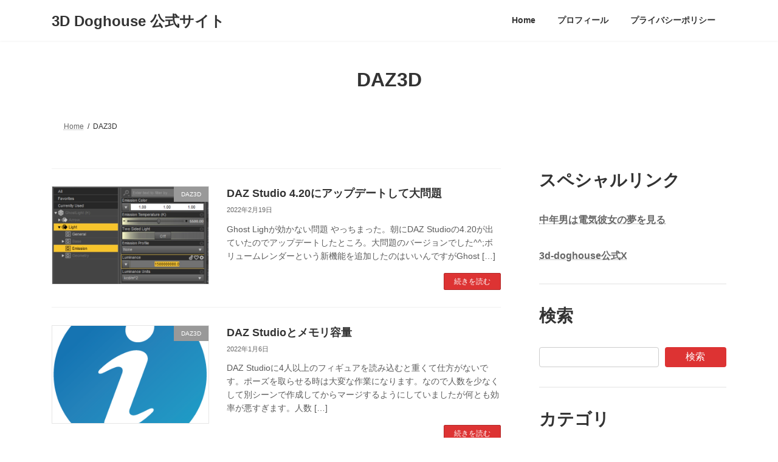

--- FILE ---
content_type: text/html; charset=UTF-8
request_url: https://www.3ddoghouse.com/category/daz3d/page/2/
body_size: 17592
content:
<!DOCTYPE html>
<html dir="ltr" lang="ja" prefix="og: https://ogp.me/ns#">
<head>
<meta charset="utf-8">
<meta http-equiv="X-UA-Compatible" content="IE=edge">
<meta name="viewport" content="width=device-width, initial-scale=1">
<!-- Google tag (gtag.js) --><script async src="https://www.googletagmanager.com/gtag/js?id=G-E6FRNK87PP"></script><script>window.dataLayer = window.dataLayer || [];function gtag(){dataLayer.push(arguments);}gtag('js', new Date());gtag('config', 'G-E6FRNK87PP');gtag('config', 'UA-197641898-1');</script>
<title>DAZ3D - 3D Doghouse 公式サイト - Page 2</title>

		<!-- All in One SEO 4.9.3 - aioseo.com -->
	<meta name="description" content="- Page 2" />
	<meta name="robots" content="noindex, nofollow, max-image-preview:large" />
	<link rel="canonical" href="https://www.3ddoghouse.com/category/daz3d/" />
	<link rel="prev" href="https://www.3ddoghouse.com/category/daz3d/" />
	<meta name="generator" content="All in One SEO (AIOSEO) 4.9.3" />
		<script type="application/ld+json" class="aioseo-schema">
			{"@context":"https:\/\/schema.org","@graph":[{"@type":"BreadcrumbList","@id":"https:\/\/www.3ddoghouse.com\/category\/daz3d\/page\/2\/#breadcrumblist","itemListElement":[{"@type":"ListItem","@id":"https:\/\/www.3ddoghouse.com#listItem","position":1,"name":"\u30db\u30fc\u30e0","item":"https:\/\/www.3ddoghouse.com","nextItem":{"@type":"ListItem","@id":"https:\/\/www.3ddoghouse.com\/category\/daz3d\/#listItem","name":"DAZ3D"}},{"@type":"ListItem","@id":"https:\/\/www.3ddoghouse.com\/category\/daz3d\/#listItem","position":2,"name":"DAZ3D","item":"https:\/\/www.3ddoghouse.com\/category\/daz3d\/","nextItem":{"@type":"ListItem","@id":"https:\/\/www.3ddoghouse.com\/category\/daz3d\/page\/2#listItem","name":"\u30da\u30fc\u30b8 2"},"previousItem":{"@type":"ListItem","@id":"https:\/\/www.3ddoghouse.com#listItem","name":"\u30db\u30fc\u30e0"}},{"@type":"ListItem","@id":"https:\/\/www.3ddoghouse.com\/category\/daz3d\/page\/2#listItem","position":3,"name":"\u30da\u30fc\u30b8 2","previousItem":{"@type":"ListItem","@id":"https:\/\/www.3ddoghouse.com\/category\/daz3d\/#listItem","name":"DAZ3D"}}]},{"@type":"CollectionPage","@id":"https:\/\/www.3ddoghouse.com\/category\/daz3d\/page\/2\/#collectionpage","url":"https:\/\/www.3ddoghouse.com\/category\/daz3d\/page\/2\/","name":"DAZ3D - 3D Doghouse \u516c\u5f0f\u30b5\u30a4\u30c8 - Page 2","description":"- Page 2","inLanguage":"ja","isPartOf":{"@id":"https:\/\/www.3ddoghouse.com\/#website"},"breadcrumb":{"@id":"https:\/\/www.3ddoghouse.com\/category\/daz3d\/page\/2\/#breadcrumblist"}},{"@type":"Organization","@id":"https:\/\/www.3ddoghouse.com\/#organization","name":"3D Doghouse","description":"3D\u5275\u4f5c\u30b9\u30c8\u30fc\u30ea\u30fc\uff08NTR\u7cfb\uff09\u30013D\u30e2\u30c7\u30ea\u30f3\u30b0\u306a\u3069\u306e\u8a71\u984c","url":"https:\/\/www.3ddoghouse.com\/","sameAs":["https:\/\/twitter.com\/3ddoghouse"]},{"@type":"WebSite","@id":"https:\/\/www.3ddoghouse.com\/#website","url":"https:\/\/www.3ddoghouse.com\/","name":"3D Doghouse \u516c\u5f0f\u30b5\u30a4\u30c8","description":"3D\u5275\u4f5c\u30b9\u30c8\u30fc\u30ea\u30fc\uff08NTR\u7cfb\uff09\u30013D\u30e2\u30c7\u30ea\u30f3\u30b0\u306a\u3069\u306e\u8a71\u984c","inLanguage":"ja","publisher":{"@id":"https:\/\/www.3ddoghouse.com\/#organization"}}]}
		</script>
		<!-- All in One SEO -->

<link rel='dns-prefetch' href='//stats.wp.com' />
<link rel='dns-prefetch' href='//www.googletagmanager.com' />
<link rel="alternate" type="application/rss+xml" title="3D Doghouse 公式サイト &raquo; フィード" href="https://www.3ddoghouse.com/feed/" />
<link rel="alternate" type="application/rss+xml" title="3D Doghouse 公式サイト &raquo; コメントフィード" href="https://www.3ddoghouse.com/comments/feed/" />
<link rel="alternate" type="application/rss+xml" title="3D Doghouse 公式サイト &raquo; DAZ3D カテゴリーのフィード" href="https://www.3ddoghouse.com/category/daz3d/feed/" />
<meta name="description" content="[2ページ目] DAZ3D について 3D Doghouse 公式サイト 3D創作ストーリー（NTR系）、3Dモデリングなどの話題" /><style id='wp-img-auto-sizes-contain-inline-css' type='text/css'>
img:is([sizes=auto i],[sizes^="auto," i]){contain-intrinsic-size:3000px 1500px}
/*# sourceURL=wp-img-auto-sizes-contain-inline-css */
</style>
<link rel='stylesheet' id='vkExUnit_common_style-css' href='https://www.3ddoghouse.com/wp-content/plugins/vk-all-in-one-expansion-unit/assets/css/vkExUnit_style.css?ver=9.113.0.1' type='text/css' media='all' />
<style id='vkExUnit_common_style-inline-css' type='text/css'>
:root {--ver_page_top_button_url:url(https://www.3ddoghouse.com/wp-content/plugins/vk-all-in-one-expansion-unit/assets/images/to-top-btn-icon.svg);}@font-face {font-weight: normal;font-style: normal;font-family: "vk_sns";src: url("https://www.3ddoghouse.com/wp-content/plugins/vk-all-in-one-expansion-unit/inc/sns/icons/fonts/vk_sns.eot?-bq20cj");src: url("https://www.3ddoghouse.com/wp-content/plugins/vk-all-in-one-expansion-unit/inc/sns/icons/fonts/vk_sns.eot?#iefix-bq20cj") format("embedded-opentype"),url("https://www.3ddoghouse.com/wp-content/plugins/vk-all-in-one-expansion-unit/inc/sns/icons/fonts/vk_sns.woff?-bq20cj") format("woff"),url("https://www.3ddoghouse.com/wp-content/plugins/vk-all-in-one-expansion-unit/inc/sns/icons/fonts/vk_sns.ttf?-bq20cj") format("truetype"),url("https://www.3ddoghouse.com/wp-content/plugins/vk-all-in-one-expansion-unit/inc/sns/icons/fonts/vk_sns.svg?-bq20cj#vk_sns") format("svg");}
.veu_promotion-alert__content--text {border: 1px solid rgba(0,0,0,0.125);padding: 0.5em 1em;border-radius: var(--vk-size-radius);margin-bottom: var(--vk-margin-block-bottom);font-size: 0.875rem;}/* Alert Content部分に段落タグを入れた場合に最後の段落の余白を0にする */.veu_promotion-alert__content--text p:last-of-type{margin-bottom:0;margin-top: 0;}
/*# sourceURL=vkExUnit_common_style-inline-css */
</style>
<style id='wp-emoji-styles-inline-css' type='text/css'>

	img.wp-smiley, img.emoji {
		display: inline !important;
		border: none !important;
		box-shadow: none !important;
		height: 1em !important;
		width: 1em !important;
		margin: 0 0.07em !important;
		vertical-align: -0.1em !important;
		background: none !important;
		padding: 0 !important;
	}
/*# sourceURL=wp-emoji-styles-inline-css */
</style>
<style id='wp-block-library-inline-css' type='text/css'>
:root{--wp-block-synced-color:#7a00df;--wp-block-synced-color--rgb:122,0,223;--wp-bound-block-color:var(--wp-block-synced-color);--wp-editor-canvas-background:#ddd;--wp-admin-theme-color:#007cba;--wp-admin-theme-color--rgb:0,124,186;--wp-admin-theme-color-darker-10:#006ba1;--wp-admin-theme-color-darker-10--rgb:0,107,160.5;--wp-admin-theme-color-darker-20:#005a87;--wp-admin-theme-color-darker-20--rgb:0,90,135;--wp-admin-border-width-focus:2px}@media (min-resolution:192dpi){:root{--wp-admin-border-width-focus:1.5px}}.wp-element-button{cursor:pointer}:root .has-very-light-gray-background-color{background-color:#eee}:root .has-very-dark-gray-background-color{background-color:#313131}:root .has-very-light-gray-color{color:#eee}:root .has-very-dark-gray-color{color:#313131}:root .has-vivid-green-cyan-to-vivid-cyan-blue-gradient-background{background:linear-gradient(135deg,#00d084,#0693e3)}:root .has-purple-crush-gradient-background{background:linear-gradient(135deg,#34e2e4,#4721fb 50%,#ab1dfe)}:root .has-hazy-dawn-gradient-background{background:linear-gradient(135deg,#faaca8,#dad0ec)}:root .has-subdued-olive-gradient-background{background:linear-gradient(135deg,#fafae1,#67a671)}:root .has-atomic-cream-gradient-background{background:linear-gradient(135deg,#fdd79a,#004a59)}:root .has-nightshade-gradient-background{background:linear-gradient(135deg,#330968,#31cdcf)}:root .has-midnight-gradient-background{background:linear-gradient(135deg,#020381,#2874fc)}:root{--wp--preset--font-size--normal:16px;--wp--preset--font-size--huge:42px}.has-regular-font-size{font-size:1em}.has-larger-font-size{font-size:2.625em}.has-normal-font-size{font-size:var(--wp--preset--font-size--normal)}.has-huge-font-size{font-size:var(--wp--preset--font-size--huge)}.has-text-align-center{text-align:center}.has-text-align-left{text-align:left}.has-text-align-right{text-align:right}.has-fit-text{white-space:nowrap!important}#end-resizable-editor-section{display:none}.aligncenter{clear:both}.items-justified-left{justify-content:flex-start}.items-justified-center{justify-content:center}.items-justified-right{justify-content:flex-end}.items-justified-space-between{justify-content:space-between}.screen-reader-text{border:0;clip-path:inset(50%);height:1px;margin:-1px;overflow:hidden;padding:0;position:absolute;width:1px;word-wrap:normal!important}.screen-reader-text:focus{background-color:#ddd;clip-path:none;color:#444;display:block;font-size:1em;height:auto;left:5px;line-height:normal;padding:15px 23px 14px;text-decoration:none;top:5px;width:auto;z-index:100000}html :where(.has-border-color){border-style:solid}html :where([style*=border-top-color]){border-top-style:solid}html :where([style*=border-right-color]){border-right-style:solid}html :where([style*=border-bottom-color]){border-bottom-style:solid}html :where([style*=border-left-color]){border-left-style:solid}html :where([style*=border-width]){border-style:solid}html :where([style*=border-top-width]){border-top-style:solid}html :where([style*=border-right-width]){border-right-style:solid}html :where([style*=border-bottom-width]){border-bottom-style:solid}html :where([style*=border-left-width]){border-left-style:solid}html :where(img[class*=wp-image-]){height:auto;max-width:100%}:where(figure){margin:0 0 1em}html :where(.is-position-sticky){--wp-admin--admin-bar--position-offset:var(--wp-admin--admin-bar--height,0px)}@media screen and (max-width:600px){html :where(.is-position-sticky){--wp-admin--admin-bar--position-offset:0px}}
.vk-cols--reverse{flex-direction:row-reverse}.vk-cols--hasbtn{margin-bottom:0}.vk-cols--hasbtn>.row>.vk_gridColumn_item,.vk-cols--hasbtn>.wp-block-column{position:relative;padding-bottom:3em}.vk-cols--hasbtn>.row>.vk_gridColumn_item>.wp-block-buttons,.vk-cols--hasbtn>.row>.vk_gridColumn_item>.vk_button,.vk-cols--hasbtn>.wp-block-column>.wp-block-buttons,.vk-cols--hasbtn>.wp-block-column>.vk_button{position:absolute;bottom:0;width:100%}.vk-cols--fit.wp-block-columns{gap:0}.vk-cols--fit.wp-block-columns,.vk-cols--fit.wp-block-columns:not(.is-not-stacked-on-mobile){margin-top:0;margin-bottom:0;justify-content:space-between}.vk-cols--fit.wp-block-columns>.wp-block-column *:last-child,.vk-cols--fit.wp-block-columns:not(.is-not-stacked-on-mobile)>.wp-block-column *:last-child{margin-bottom:0}.vk-cols--fit.wp-block-columns>.wp-block-column>.wp-block-cover,.vk-cols--fit.wp-block-columns:not(.is-not-stacked-on-mobile)>.wp-block-column>.wp-block-cover{margin-top:0}.vk-cols--fit.wp-block-columns.has-background,.vk-cols--fit.wp-block-columns:not(.is-not-stacked-on-mobile).has-background{padding:0}@media(max-width: 599px){.vk-cols--fit.wp-block-columns:not(.has-background)>.wp-block-column:not(.has-background),.vk-cols--fit.wp-block-columns:not(.is-not-stacked-on-mobile):not(.has-background)>.wp-block-column:not(.has-background){padding-left:0 !important;padding-right:0 !important}}@media(min-width: 782px){.vk-cols--fit.wp-block-columns .block-editor-block-list__block.wp-block-column:not(:first-child),.vk-cols--fit.wp-block-columns>.wp-block-column:not(:first-child),.vk-cols--fit.wp-block-columns:not(.is-not-stacked-on-mobile) .block-editor-block-list__block.wp-block-column:not(:first-child),.vk-cols--fit.wp-block-columns:not(.is-not-stacked-on-mobile)>.wp-block-column:not(:first-child){margin-left:0}}@media(min-width: 600px)and (max-width: 781px){.vk-cols--fit.wp-block-columns .wp-block-column:nth-child(2n),.vk-cols--fit.wp-block-columns:not(.is-not-stacked-on-mobile) .wp-block-column:nth-child(2n){margin-left:0}.vk-cols--fit.wp-block-columns .wp-block-column:not(:only-child),.vk-cols--fit.wp-block-columns:not(.is-not-stacked-on-mobile) .wp-block-column:not(:only-child){flex-basis:50% !important}}.vk-cols--fit--gap1.wp-block-columns{gap:1px}@media(min-width: 600px)and (max-width: 781px){.vk-cols--fit--gap1.wp-block-columns .wp-block-column:not(:only-child){flex-basis:calc(50% - 1px) !important}}.vk-cols--fit.vk-cols--grid>.block-editor-block-list__block,.vk-cols--fit.vk-cols--grid>.wp-block-column,.vk-cols--fit.vk-cols--grid:not(.is-not-stacked-on-mobile)>.block-editor-block-list__block,.vk-cols--fit.vk-cols--grid:not(.is-not-stacked-on-mobile)>.wp-block-column{flex-basis:50%;box-sizing:border-box}@media(max-width: 599px){.vk-cols--fit.vk-cols--grid.vk-cols--grid--alignfull>.wp-block-column:nth-child(2)>.wp-block-cover,.vk-cols--fit.vk-cols--grid.vk-cols--grid--alignfull>.wp-block-column:nth-child(2)>.vk_outer,.vk-cols--fit.vk-cols--grid:not(.is-not-stacked-on-mobile).vk-cols--grid--alignfull>.wp-block-column:nth-child(2)>.wp-block-cover,.vk-cols--fit.vk-cols--grid:not(.is-not-stacked-on-mobile).vk-cols--grid--alignfull>.wp-block-column:nth-child(2)>.vk_outer{width:100vw;margin-right:calc((100% - 100vw)/2);margin-left:calc((100% - 100vw)/2)}}@media(min-width: 600px){.vk-cols--fit.vk-cols--grid.vk-cols--grid--alignfull>.wp-block-column:nth-child(2)>.wp-block-cover,.vk-cols--fit.vk-cols--grid.vk-cols--grid--alignfull>.wp-block-column:nth-child(2)>.vk_outer,.vk-cols--fit.vk-cols--grid:not(.is-not-stacked-on-mobile).vk-cols--grid--alignfull>.wp-block-column:nth-child(2)>.wp-block-cover,.vk-cols--fit.vk-cols--grid:not(.is-not-stacked-on-mobile).vk-cols--grid--alignfull>.wp-block-column:nth-child(2)>.vk_outer{margin-right:calc(100% - 50vw);width:50vw}}@media(min-width: 600px){.vk-cols--fit.vk-cols--grid.vk-cols--grid--alignfull.vk-cols--reverse>.wp-block-column,.vk-cols--fit.vk-cols--grid:not(.is-not-stacked-on-mobile).vk-cols--grid--alignfull.vk-cols--reverse>.wp-block-column{margin-left:0;margin-right:0}.vk-cols--fit.vk-cols--grid.vk-cols--grid--alignfull.vk-cols--reverse>.wp-block-column:nth-child(2)>.wp-block-cover,.vk-cols--fit.vk-cols--grid.vk-cols--grid--alignfull.vk-cols--reverse>.wp-block-column:nth-child(2)>.vk_outer,.vk-cols--fit.vk-cols--grid:not(.is-not-stacked-on-mobile).vk-cols--grid--alignfull.vk-cols--reverse>.wp-block-column:nth-child(2)>.wp-block-cover,.vk-cols--fit.vk-cols--grid:not(.is-not-stacked-on-mobile).vk-cols--grid--alignfull.vk-cols--reverse>.wp-block-column:nth-child(2)>.vk_outer{margin-left:calc(100% - 50vw)}}.vk-cols--menu h2,.vk-cols--menu h3,.vk-cols--menu h4,.vk-cols--menu h5{margin-bottom:.2em;text-shadow:#000 0 0 10px}.vk-cols--menu h2:first-child,.vk-cols--menu h3:first-child,.vk-cols--menu h4:first-child,.vk-cols--menu h5:first-child{margin-top:0}.vk-cols--menu p{margin-bottom:1rem;text-shadow:#000 0 0 10px}.vk-cols--menu .wp-block-cover__inner-container:last-child{margin-bottom:0}.vk-cols--fitbnrs .wp-block-column .wp-block-cover:hover img{filter:unset}.vk-cols--fitbnrs .wp-block-column .wp-block-cover:hover{background-color:unset}.vk-cols--fitbnrs .wp-block-column .wp-block-cover:hover .wp-block-cover__image-background{filter:unset !important}.vk-cols--fitbnrs .wp-block-cover .wp-block-cover__inner-container{position:absolute;height:100%;width:100%}.vk-cols--fitbnrs .vk_button{height:100%;margin:0}.vk-cols--fitbnrs .vk_button .vk_button_btn,.vk-cols--fitbnrs .vk_button .btn{height:100%;width:100%;border:none;box-shadow:none;background-color:unset !important;transition:unset}.vk-cols--fitbnrs .vk_button .vk_button_btn:hover,.vk-cols--fitbnrs .vk_button .btn:hover{transition:unset}.vk-cols--fitbnrs .vk_button .vk_button_btn:after,.vk-cols--fitbnrs .vk_button .btn:after{border:none}.vk-cols--fitbnrs .vk_button .vk_button_link_txt{width:100%;position:absolute;top:50%;left:50%;transform:translateY(-50%) translateX(-50%);font-size:2rem;text-shadow:#000 0 0 10px}.vk-cols--fitbnrs .vk_button .vk_button_link_subCaption{width:100%;position:absolute;top:calc(50% + 2.2em);left:50%;transform:translateY(-50%) translateX(-50%);text-shadow:#000 0 0 10px}@media(min-width: 992px){.vk-cols--media.wp-block-columns{gap:3rem}}.vk-fit-map figure{margin-bottom:0}.vk-fit-map iframe{position:relative;margin-bottom:0;display:block;max-height:400px;width:100vw}.vk-fit-map:is(.alignfull,.alignwide) div{max-width:100%}.vk-table--th--width25 :where(tr>*:first-child){width:25%}.vk-table--th--width30 :where(tr>*:first-child){width:30%}.vk-table--th--width35 :where(tr>*:first-child){width:35%}.vk-table--th--width40 :where(tr>*:first-child){width:40%}.vk-table--th--bg-bright :where(tr>*:first-child){background-color:var(--wp--preset--color--bg-secondary, rgba(0, 0, 0, 0.05))}@media(max-width: 599px){.vk-table--mobile-block :is(th,td){width:100%;display:block}.vk-table--mobile-block.wp-block-table table :is(th,td){border-top:none}}.vk-table--width--th25 :where(tr>*:first-child){width:25%}.vk-table--width--th30 :where(tr>*:first-child){width:30%}.vk-table--width--th35 :where(tr>*:first-child){width:35%}.vk-table--width--th40 :where(tr>*:first-child){width:40%}.no-margin{margin:0}@media(max-width: 599px){.wp-block-image.vk-aligncenter--mobile>.alignright{float:none;margin-left:auto;margin-right:auto}.vk-no-padding-horizontal--mobile{padding-left:0 !important;padding-right:0 !important}}
/* VK Color Palettes */:root{ --wp--preset--color--vk-color-primary:#dd3333}/* --vk-color-primary is deprecated. */:root{ --vk-color-primary: var(--wp--preset--color--vk-color-primary);}:root{ --wp--preset--color--vk-color-primary-dark:#b12929}/* --vk-color-primary-dark is deprecated. */:root{ --vk-color-primary-dark: var(--wp--preset--color--vk-color-primary-dark);}:root{ --wp--preset--color--vk-color-primary-vivid:#f33838}/* --vk-color-primary-vivid is deprecated. */:root{ --vk-color-primary-vivid: var(--wp--preset--color--vk-color-primary-vivid);}

/*# sourceURL=wp-block-library-inline-css */
</style><style id='wp-block-categories-inline-css' type='text/css'>
.wp-block-categories{box-sizing:border-box}.wp-block-categories.alignleft{margin-right:2em}.wp-block-categories.alignright{margin-left:2em}.wp-block-categories.wp-block-categories-dropdown.aligncenter{text-align:center}.wp-block-categories .wp-block-categories__label{display:block;width:100%}
/*# sourceURL=https://www.3ddoghouse.com/wp-includes/blocks/categories/style.min.css */
</style>
<style id='wp-block-search-inline-css' type='text/css'>
.wp-block-search__button{margin-left:10px;word-break:normal}.wp-block-search__button.has-icon{line-height:0}.wp-block-search__button svg{height:1.25em;min-height:24px;min-width:24px;width:1.25em;fill:currentColor;vertical-align:text-bottom}:where(.wp-block-search__button){border:1px solid #ccc;padding:6px 10px}.wp-block-search__inside-wrapper{display:flex;flex:auto;flex-wrap:nowrap;max-width:100%}.wp-block-search__label{width:100%}.wp-block-search.wp-block-search__button-only .wp-block-search__button{box-sizing:border-box;display:flex;flex-shrink:0;justify-content:center;margin-left:0;max-width:100%}.wp-block-search.wp-block-search__button-only .wp-block-search__inside-wrapper{min-width:0!important;transition-property:width}.wp-block-search.wp-block-search__button-only .wp-block-search__input{flex-basis:100%;transition-duration:.3s}.wp-block-search.wp-block-search__button-only.wp-block-search__searchfield-hidden,.wp-block-search.wp-block-search__button-only.wp-block-search__searchfield-hidden .wp-block-search__inside-wrapper{overflow:hidden}.wp-block-search.wp-block-search__button-only.wp-block-search__searchfield-hidden .wp-block-search__input{border-left-width:0!important;border-right-width:0!important;flex-basis:0;flex-grow:0;margin:0;min-width:0!important;padding-left:0!important;padding-right:0!important;width:0!important}:where(.wp-block-search__input){appearance:none;border:1px solid #949494;flex-grow:1;font-family:inherit;font-size:inherit;font-style:inherit;font-weight:inherit;letter-spacing:inherit;line-height:inherit;margin-left:0;margin-right:0;min-width:3rem;padding:8px;text-decoration:unset!important;text-transform:inherit}:where(.wp-block-search__button-inside .wp-block-search__inside-wrapper){background-color:#fff;border:1px solid #949494;box-sizing:border-box;padding:4px}:where(.wp-block-search__button-inside .wp-block-search__inside-wrapper) .wp-block-search__input{border:none;border-radius:0;padding:0 4px}:where(.wp-block-search__button-inside .wp-block-search__inside-wrapper) .wp-block-search__input:focus{outline:none}:where(.wp-block-search__button-inside .wp-block-search__inside-wrapper) :where(.wp-block-search__button){padding:4px 8px}.wp-block-search.aligncenter .wp-block-search__inside-wrapper{margin:auto}.wp-block[data-align=right] .wp-block-search.wp-block-search__button-only .wp-block-search__inside-wrapper{float:right}
/*# sourceURL=https://www.3ddoghouse.com/wp-includes/blocks/search/style.min.css */
</style>
<style id='wp-block-group-inline-css' type='text/css'>
.wp-block-group{box-sizing:border-box}:where(.wp-block-group.wp-block-group-is-layout-constrained){position:relative}
/*# sourceURL=https://www.3ddoghouse.com/wp-includes/blocks/group/style.min.css */
</style>
<style id='wp-block-separator-inline-css' type='text/css'>
@charset "UTF-8";.wp-block-separator{border:none;border-top:2px solid}:root :where(.wp-block-separator.is-style-dots){height:auto;line-height:1;text-align:center}:root :where(.wp-block-separator.is-style-dots):before{color:currentColor;content:"···";font-family:serif;font-size:1.5em;letter-spacing:2em;padding-left:2em}.wp-block-separator.is-style-dots{background:none!important;border:none!important}
/*# sourceURL=https://www.3ddoghouse.com/wp-includes/blocks/separator/style.min.css */
</style>
<style id='global-styles-inline-css' type='text/css'>
:root{--wp--preset--aspect-ratio--square: 1;--wp--preset--aspect-ratio--4-3: 4/3;--wp--preset--aspect-ratio--3-4: 3/4;--wp--preset--aspect-ratio--3-2: 3/2;--wp--preset--aspect-ratio--2-3: 2/3;--wp--preset--aspect-ratio--16-9: 16/9;--wp--preset--aspect-ratio--9-16: 9/16;--wp--preset--color--black: #000000;--wp--preset--color--cyan-bluish-gray: #abb8c3;--wp--preset--color--white: #ffffff;--wp--preset--color--pale-pink: #f78da7;--wp--preset--color--vivid-red: #cf2e2e;--wp--preset--color--luminous-vivid-orange: #ff6900;--wp--preset--color--luminous-vivid-amber: #fcb900;--wp--preset--color--light-green-cyan: #7bdcb5;--wp--preset--color--vivid-green-cyan: #00d084;--wp--preset--color--pale-cyan-blue: #8ed1fc;--wp--preset--color--vivid-cyan-blue: #0693e3;--wp--preset--color--vivid-purple: #9b51e0;--wp--preset--color--vk-color-primary: #dd3333;--wp--preset--color--vk-color-primary-dark: #b12929;--wp--preset--color--vk-color-primary-vivid: #f33838;--wp--preset--gradient--vivid-cyan-blue-to-vivid-purple: linear-gradient(135deg,rgba(6,147,227,1) 0%,rgb(155,81,224) 100%);--wp--preset--gradient--light-green-cyan-to-vivid-green-cyan: linear-gradient(135deg,rgb(122,220,180) 0%,rgb(0,208,130) 100%);--wp--preset--gradient--luminous-vivid-amber-to-luminous-vivid-orange: linear-gradient(135deg,rgba(252,185,0,1) 0%,rgba(255,105,0,1) 100%);--wp--preset--gradient--luminous-vivid-orange-to-vivid-red: linear-gradient(135deg,rgba(255,105,0,1) 0%,rgb(207,46,46) 100%);--wp--preset--gradient--very-light-gray-to-cyan-bluish-gray: linear-gradient(135deg,rgb(238,238,238) 0%,rgb(169,184,195) 100%);--wp--preset--gradient--cool-to-warm-spectrum: linear-gradient(135deg,rgb(74,234,220) 0%,rgb(151,120,209) 20%,rgb(207,42,186) 40%,rgb(238,44,130) 60%,rgb(251,105,98) 80%,rgb(254,248,76) 100%);--wp--preset--gradient--blush-light-purple: linear-gradient(135deg,rgb(255,206,236) 0%,rgb(152,150,240) 100%);--wp--preset--gradient--blush-bordeaux: linear-gradient(135deg,rgb(254,205,165) 0%,rgb(254,45,45) 50%,rgb(107,0,62) 100%);--wp--preset--gradient--luminous-dusk: linear-gradient(135deg,rgb(255,203,112) 0%,rgb(199,81,192) 50%,rgb(65,88,208) 100%);--wp--preset--gradient--pale-ocean: linear-gradient(135deg,rgb(255,245,203) 0%,rgb(182,227,212) 50%,rgb(51,167,181) 100%);--wp--preset--gradient--electric-grass: linear-gradient(135deg,rgb(202,248,128) 0%,rgb(113,206,126) 100%);--wp--preset--gradient--midnight: linear-gradient(135deg,rgb(2,3,129) 0%,rgb(40,116,252) 100%);--wp--preset--gradient--vivid-green-cyan-to-vivid-cyan-blue: linear-gradient(135deg,rgba(0,208,132,1) 0%,rgba(6,147,227,1) 100%);--wp--preset--font-size--small: 14px;--wp--preset--font-size--medium: 20px;--wp--preset--font-size--large: 24px;--wp--preset--font-size--x-large: 42px;--wp--preset--font-size--regular: 16px;--wp--preset--font-size--huge: 36px;--wp--preset--spacing--20: 0.44rem;--wp--preset--spacing--30: 0.67rem;--wp--preset--spacing--40: 1rem;--wp--preset--spacing--50: 1.5rem;--wp--preset--spacing--60: 2.25rem;--wp--preset--spacing--70: 3.38rem;--wp--preset--spacing--80: 5.06rem;--wp--preset--shadow--natural: 6px 6px 9px rgba(0, 0, 0, 0.2);--wp--preset--shadow--deep: 12px 12px 50px rgba(0, 0, 0, 0.4);--wp--preset--shadow--sharp: 6px 6px 0px rgba(0, 0, 0, 0.2);--wp--preset--shadow--outlined: 6px 6px 0px -3px rgb(255, 255, 255), 6px 6px rgb(0, 0, 0);--wp--preset--shadow--crisp: 6px 6px 0px rgb(0, 0, 0);}:where(.is-layout-flex){gap: 0.5em;}:where(.is-layout-grid){gap: 0.5em;}body .is-layout-flex{display: flex;}.is-layout-flex{flex-wrap: wrap;align-items: center;}.is-layout-flex > :is(*, div){margin: 0;}body .is-layout-grid{display: grid;}.is-layout-grid > :is(*, div){margin: 0;}:where(.wp-block-columns.is-layout-flex){gap: 2em;}:where(.wp-block-columns.is-layout-grid){gap: 2em;}:where(.wp-block-post-template.is-layout-flex){gap: 1.25em;}:where(.wp-block-post-template.is-layout-grid){gap: 1.25em;}.has-black-color{color: var(--wp--preset--color--black) !important;}.has-cyan-bluish-gray-color{color: var(--wp--preset--color--cyan-bluish-gray) !important;}.has-white-color{color: var(--wp--preset--color--white) !important;}.has-pale-pink-color{color: var(--wp--preset--color--pale-pink) !important;}.has-vivid-red-color{color: var(--wp--preset--color--vivid-red) !important;}.has-luminous-vivid-orange-color{color: var(--wp--preset--color--luminous-vivid-orange) !important;}.has-luminous-vivid-amber-color{color: var(--wp--preset--color--luminous-vivid-amber) !important;}.has-light-green-cyan-color{color: var(--wp--preset--color--light-green-cyan) !important;}.has-vivid-green-cyan-color{color: var(--wp--preset--color--vivid-green-cyan) !important;}.has-pale-cyan-blue-color{color: var(--wp--preset--color--pale-cyan-blue) !important;}.has-vivid-cyan-blue-color{color: var(--wp--preset--color--vivid-cyan-blue) !important;}.has-vivid-purple-color{color: var(--wp--preset--color--vivid-purple) !important;}.has-vk-color-primary-color{color: var(--wp--preset--color--vk-color-primary) !important;}.has-vk-color-primary-dark-color{color: var(--wp--preset--color--vk-color-primary-dark) !important;}.has-vk-color-primary-vivid-color{color: var(--wp--preset--color--vk-color-primary-vivid) !important;}.has-black-background-color{background-color: var(--wp--preset--color--black) !important;}.has-cyan-bluish-gray-background-color{background-color: var(--wp--preset--color--cyan-bluish-gray) !important;}.has-white-background-color{background-color: var(--wp--preset--color--white) !important;}.has-pale-pink-background-color{background-color: var(--wp--preset--color--pale-pink) !important;}.has-vivid-red-background-color{background-color: var(--wp--preset--color--vivid-red) !important;}.has-luminous-vivid-orange-background-color{background-color: var(--wp--preset--color--luminous-vivid-orange) !important;}.has-luminous-vivid-amber-background-color{background-color: var(--wp--preset--color--luminous-vivid-amber) !important;}.has-light-green-cyan-background-color{background-color: var(--wp--preset--color--light-green-cyan) !important;}.has-vivid-green-cyan-background-color{background-color: var(--wp--preset--color--vivid-green-cyan) !important;}.has-pale-cyan-blue-background-color{background-color: var(--wp--preset--color--pale-cyan-blue) !important;}.has-vivid-cyan-blue-background-color{background-color: var(--wp--preset--color--vivid-cyan-blue) !important;}.has-vivid-purple-background-color{background-color: var(--wp--preset--color--vivid-purple) !important;}.has-vk-color-primary-background-color{background-color: var(--wp--preset--color--vk-color-primary) !important;}.has-vk-color-primary-dark-background-color{background-color: var(--wp--preset--color--vk-color-primary-dark) !important;}.has-vk-color-primary-vivid-background-color{background-color: var(--wp--preset--color--vk-color-primary-vivid) !important;}.has-black-border-color{border-color: var(--wp--preset--color--black) !important;}.has-cyan-bluish-gray-border-color{border-color: var(--wp--preset--color--cyan-bluish-gray) !important;}.has-white-border-color{border-color: var(--wp--preset--color--white) !important;}.has-pale-pink-border-color{border-color: var(--wp--preset--color--pale-pink) !important;}.has-vivid-red-border-color{border-color: var(--wp--preset--color--vivid-red) !important;}.has-luminous-vivid-orange-border-color{border-color: var(--wp--preset--color--luminous-vivid-orange) !important;}.has-luminous-vivid-amber-border-color{border-color: var(--wp--preset--color--luminous-vivid-amber) !important;}.has-light-green-cyan-border-color{border-color: var(--wp--preset--color--light-green-cyan) !important;}.has-vivid-green-cyan-border-color{border-color: var(--wp--preset--color--vivid-green-cyan) !important;}.has-pale-cyan-blue-border-color{border-color: var(--wp--preset--color--pale-cyan-blue) !important;}.has-vivid-cyan-blue-border-color{border-color: var(--wp--preset--color--vivid-cyan-blue) !important;}.has-vivid-purple-border-color{border-color: var(--wp--preset--color--vivid-purple) !important;}.has-vk-color-primary-border-color{border-color: var(--wp--preset--color--vk-color-primary) !important;}.has-vk-color-primary-dark-border-color{border-color: var(--wp--preset--color--vk-color-primary-dark) !important;}.has-vk-color-primary-vivid-border-color{border-color: var(--wp--preset--color--vk-color-primary-vivid) !important;}.has-vivid-cyan-blue-to-vivid-purple-gradient-background{background: var(--wp--preset--gradient--vivid-cyan-blue-to-vivid-purple) !important;}.has-light-green-cyan-to-vivid-green-cyan-gradient-background{background: var(--wp--preset--gradient--light-green-cyan-to-vivid-green-cyan) !important;}.has-luminous-vivid-amber-to-luminous-vivid-orange-gradient-background{background: var(--wp--preset--gradient--luminous-vivid-amber-to-luminous-vivid-orange) !important;}.has-luminous-vivid-orange-to-vivid-red-gradient-background{background: var(--wp--preset--gradient--luminous-vivid-orange-to-vivid-red) !important;}.has-very-light-gray-to-cyan-bluish-gray-gradient-background{background: var(--wp--preset--gradient--very-light-gray-to-cyan-bluish-gray) !important;}.has-cool-to-warm-spectrum-gradient-background{background: var(--wp--preset--gradient--cool-to-warm-spectrum) !important;}.has-blush-light-purple-gradient-background{background: var(--wp--preset--gradient--blush-light-purple) !important;}.has-blush-bordeaux-gradient-background{background: var(--wp--preset--gradient--blush-bordeaux) !important;}.has-luminous-dusk-gradient-background{background: var(--wp--preset--gradient--luminous-dusk) !important;}.has-pale-ocean-gradient-background{background: var(--wp--preset--gradient--pale-ocean) !important;}.has-electric-grass-gradient-background{background: var(--wp--preset--gradient--electric-grass) !important;}.has-midnight-gradient-background{background: var(--wp--preset--gradient--midnight) !important;}.has-small-font-size{font-size: var(--wp--preset--font-size--small) !important;}.has-medium-font-size{font-size: var(--wp--preset--font-size--medium) !important;}.has-large-font-size{font-size: var(--wp--preset--font-size--large) !important;}.has-x-large-font-size{font-size: var(--wp--preset--font-size--x-large) !important;}
:where(.wp-block-columns.is-layout-flex){gap: 2em;}:where(.wp-block-columns.is-layout-grid){gap: 2em;}
/*# sourceURL=global-styles-inline-css */
</style>
<style id='core-block-supports-inline-css' type='text/css'>
.wp-container-core-columns-is-layout-9d6595d7{flex-wrap:nowrap;}
/*# sourceURL=core-block-supports-inline-css */
</style>

<style id='classic-theme-styles-inline-css' type='text/css'>
/*! This file is auto-generated */
.wp-block-button__link{color:#fff;background-color:#32373c;border-radius:9999px;box-shadow:none;text-decoration:none;padding:calc(.667em + 2px) calc(1.333em + 2px);font-size:1.125em}.wp-block-file__button{background:#32373c;color:#fff;text-decoration:none}
/*# sourceURL=/wp-includes/css/classic-themes.min.css */
</style>
<link rel='stylesheet' id='wp-ulike-css' href='https://www.3ddoghouse.com/wp-content/plugins/wp-ulike/assets/css/wp-ulike.min.css?ver=4.8.3.1' type='text/css' media='all' />
<link rel='stylesheet' id='vk-swiper-style-css' href='https://www.3ddoghouse.com/wp-content/plugins/vk-blocks/vendor/vektor-inc/vk-swiper/src/assets/css/swiper-bundle.min.css?ver=11.0.2' type='text/css' media='all' />
<link rel='stylesheet' id='lightning-common-style-css' href='https://www.3ddoghouse.com/wp-content/themes/lightning/_g3/assets/css/style.css?ver=15.33.1' type='text/css' media='all' />
<style id='lightning-common-style-inline-css' type='text/css'>
/* Lightning */:root {--vk-color-primary:#dd3333;--vk-color-primary-dark:#b12929;--vk-color-primary-vivid:#f33838;--g_nav_main_acc_icon_open_url:url(https://www.3ddoghouse.com/wp-content/themes/lightning/_g3/inc/vk-mobile-nav/package/images/vk-menu-acc-icon-open-black.svg);--g_nav_main_acc_icon_close_url: url(https://www.3ddoghouse.com/wp-content/themes/lightning/_g3/inc/vk-mobile-nav/package/images/vk-menu-close-black.svg);--g_nav_sub_acc_icon_open_url: url(https://www.3ddoghouse.com/wp-content/themes/lightning/_g3/inc/vk-mobile-nav/package/images/vk-menu-acc-icon-open-white.svg);--g_nav_sub_acc_icon_close_url: url(https://www.3ddoghouse.com/wp-content/themes/lightning/_g3/inc/vk-mobile-nav/package/images/vk-menu-close-white.svg);}
:root{--swiper-navigation-color: #fff;}
/* vk-mobile-nav */:root {--vk-mobile-nav-menu-btn-bg-src: url("https://www.3ddoghouse.com/wp-content/themes/lightning/_g3/inc/vk-mobile-nav/package/images/vk-menu-btn-black.svg");--vk-mobile-nav-menu-btn-close-bg-src: url("https://www.3ddoghouse.com/wp-content/themes/lightning/_g3/inc/vk-mobile-nav/package/images/vk-menu-close-black.svg");--vk-menu-acc-icon-open-black-bg-src: url("https://www.3ddoghouse.com/wp-content/themes/lightning/_g3/inc/vk-mobile-nav/package/images/vk-menu-acc-icon-open-black.svg");--vk-menu-acc-icon-open-white-bg-src: url("https://www.3ddoghouse.com/wp-content/themes/lightning/_g3/inc/vk-mobile-nav/package/images/vk-menu-acc-icon-open-white.svg");--vk-menu-acc-icon-close-black-bg-src: url("https://www.3ddoghouse.com/wp-content/themes/lightning/_g3/inc/vk-mobile-nav/package/images/vk-menu-close-black.svg");--vk-menu-acc-icon-close-white-bg-src: url("https://www.3ddoghouse.com/wp-content/themes/lightning/_g3/inc/vk-mobile-nav/package/images/vk-menu-close-white.svg");}
/*# sourceURL=lightning-common-style-inline-css */
</style>
<link rel='stylesheet' id='lightning-design-style-css' href='https://www.3ddoghouse.com/wp-content/themes/lightning/_g3/design-skin/plain/css/style.css?ver=15.33.1' type='text/css' media='all' />
<style id='lightning-design-style-inline-css' type='text/css'>
.tagcloud a:before { font-family: "Font Awesome 7 Free";content: "\f02b";font-weight: bold; }
/*# sourceURL=lightning-design-style-inline-css */
</style>
<link rel='stylesheet' id='vk-blog-card-css' href='https://www.3ddoghouse.com/wp-content/themes/lightning/_g3/inc/vk-wp-oembed-blog-card/package/css/blog-card.css?ver=6.9' type='text/css' media='all' />
<link rel='stylesheet' id='veu-cta-css' href='https://www.3ddoghouse.com/wp-content/plugins/vk-all-in-one-expansion-unit/inc/call-to-action/package/assets/css/style.css?ver=9.113.0.1' type='text/css' media='all' />
<link rel='stylesheet' id='vk-blocks-build-css-css' href='https://www.3ddoghouse.com/wp-content/plugins/vk-blocks/build/block-build.css?ver=1.115.2.1' type='text/css' media='all' />
<style id='vk-blocks-build-css-inline-css' type='text/css'>

	:root {
		--vk_image-mask-circle: url(https://www.3ddoghouse.com/wp-content/plugins/vk-blocks/inc/vk-blocks/images/circle.svg);
		--vk_image-mask-wave01: url(https://www.3ddoghouse.com/wp-content/plugins/vk-blocks/inc/vk-blocks/images/wave01.svg);
		--vk_image-mask-wave02: url(https://www.3ddoghouse.com/wp-content/plugins/vk-blocks/inc/vk-blocks/images/wave02.svg);
		--vk_image-mask-wave03: url(https://www.3ddoghouse.com/wp-content/plugins/vk-blocks/inc/vk-blocks/images/wave03.svg);
		--vk_image-mask-wave04: url(https://www.3ddoghouse.com/wp-content/plugins/vk-blocks/inc/vk-blocks/images/wave04.svg);
	}
	

	:root {

		--vk-balloon-border-width:1px;

		--vk-balloon-speech-offset:-12px;
	}
	

	:root {
		--vk_flow-arrow: url(https://www.3ddoghouse.com/wp-content/plugins/vk-blocks/inc/vk-blocks/images/arrow_bottom.svg);
	}
	
/*# sourceURL=vk-blocks-build-css-inline-css */
</style>
<link rel='stylesheet' id='lightning-theme-style-css' href='https://www.3ddoghouse.com/wp-content/themes/lightning/style.css?ver=15.33.1' type='text/css' media='all' />
<link rel='stylesheet' id='vk-font-awesome-css' href='https://www.3ddoghouse.com/wp-content/themes/lightning/vendor/vektor-inc/font-awesome-versions/src/font-awesome/css/all.min.css?ver=7.1.0' type='text/css' media='all' />
<link rel='stylesheet' id='fancybox-css' href='https://www.3ddoghouse.com/wp-content/plugins/easy-fancybox/fancybox/1.5.4/jquery.fancybox.min.css?ver=6.9' type='text/css' media='screen' />
<style id='fancybox-inline-css' type='text/css'>
#fancybox-outer{background:#ffffff}#fancybox-content{background:#ffffff;border-color:#ffffff;color:#000000;}#fancybox-title,#fancybox-title-float-main{color:#fff}
/*# sourceURL=fancybox-inline-css */
</style>
<link rel='stylesheet' id='wp-block-heading-css' href='https://www.3ddoghouse.com/wp-includes/blocks/heading/style.min.css?ver=6.9' type='text/css' media='all' />
<link rel='stylesheet' id='wp-block-image-css' href='https://www.3ddoghouse.com/wp-includes/blocks/image/style.min.css?ver=6.9' type='text/css' media='all' />
<link rel='stylesheet' id='wp-block-columns-css' href='https://www.3ddoghouse.com/wp-includes/blocks/columns/style.min.css?ver=6.9' type='text/css' media='all' />
<link rel='stylesheet' id='wp-block-paragraph-css' href='https://www.3ddoghouse.com/wp-includes/blocks/paragraph/style.min.css?ver=6.9' type='text/css' media='all' />
<link rel='stylesheet' id='wp-block-latest-posts-css' href='https://www.3ddoghouse.com/wp-includes/blocks/latest-posts/style.min.css?ver=6.9' type='text/css' media='all' />
<script type="text/javascript" src="https://www.3ddoghouse.com/wp-includes/js/jquery/jquery.min.js?ver=3.7.1" id="jquery-core-js"></script>
<script type="text/javascript" src="https://www.3ddoghouse.com/wp-includes/js/jquery/jquery-migrate.min.js?ver=3.4.1" id="jquery-migrate-js"></script>
<link rel="https://api.w.org/" href="https://www.3ddoghouse.com/wp-json/" /><link rel="alternate" title="JSON" type="application/json" href="https://www.3ddoghouse.com/wp-json/wp/v2/categories/2" /><link rel="EditURI" type="application/rsd+xml" title="RSD" href="https://www.3ddoghouse.com/xmlrpc.php?rsd" />
<meta name="generator" content="WordPress 6.9" />
<meta name="generator" content="Site Kit by Google 1.170.0" />	<style>img#wpstats{display:none}</style>
		<!-- [ VK All in One Expansion Unit OGP ] -->
<meta property="og:site_name" content="3D Doghouse 公式サイト" />
<meta property="og:url" content="https://www.3ddoghouse.com/daz-studio-4-20%e3%81%ab%e3%82%a2%e3%83%83%e3%83%97%e3%83%87%e3%83%bc%e3%83%88%e3%81%97%e3%81%a6%e5%a4%a7%e5%95%8f%e9%a1%8c/" />
<meta property="og:title" content="DAZ3D | 3D Doghouse 公式サイト" />
<meta property="og:description" content="[2ページ目] DAZ3D について 3D Doghouse 公式サイト 3D創作ストーリー（NTR系）、3Dモデリングなどの話題" />
<meta property="og:type" content="article" />
<!-- [ / VK All in One Expansion Unit OGP ] -->
<!-- [ VK All in One Expansion Unit twitter card ] -->
<meta name="twitter:card" content="summary_large_image">
<meta name="twitter:description" content="[2ページ目] DAZ3D について 3D Doghouse 公式サイト 3D創作ストーリー（NTR系）、3Dモデリングなどの話題">
<meta name="twitter:title" content="DAZ3D | 3D Doghouse 公式サイト">
<meta name="twitter:url" content="https://www.3ddoghouse.com/daz-studio-4-20%e3%81%ab%e3%82%a2%e3%83%83%e3%83%97%e3%83%87%e3%83%bc%e3%83%88%e3%81%97%e3%81%a6%e5%a4%a7%e5%95%8f%e9%a1%8c/">
	<meta name="twitter:domain" content="www.3ddoghouse.com">
	<meta name="twitter:site" content="@3ddoghouse">
	<!-- [ / VK All in One Expansion Unit twitter card ] -->
	<link rel="icon" href="https://www.3ddoghouse.com/wp-content/uploads/2020/10/cropped-Logo-32x32.jpg" sizes="32x32" />
<link rel="icon" href="https://www.3ddoghouse.com/wp-content/uploads/2020/10/cropped-Logo-192x192.jpg" sizes="192x192" />
<link rel="apple-touch-icon" href="https://www.3ddoghouse.com/wp-content/uploads/2020/10/cropped-Logo-180x180.jpg" />
<meta name="msapplication-TileImage" content="https://www.3ddoghouse.com/wp-content/uploads/2020/10/cropped-Logo-270x270.jpg" />
</head>
<body class="archive paged category category-daz3d category-2 wp-embed-responsive paged-2 category-paged-2 wp-theme-lightning vk-blocks sidebar-fix sidebar-fix-priority-top device-pc fa_v7_css post-type-post">
<a class="skip-link screen-reader-text" href="#main">コンテンツへスキップ</a>
<a class="skip-link screen-reader-text" href="#vk-mobile-nav">ナビゲーションに移動</a>

<header id="site-header" class="site-header site-header--layout--nav-float">
		<div id="site-header-container" class="site-header-container container">

				<div class="site-header-logo">
		<a href="https://www.3ddoghouse.com/">
			<span>3D Doghouse 公式サイト</span>
		</a>
		</div>

		
		<nav id="global-nav" class="global-nav global-nav--layout--float-right"><ul id="menu-menu" class="menu vk-menu-acc global-nav-list nav"><li id="menu-item-1066" class="menu-item menu-item-type-post_type menu-item-object-page menu-item-home"><a href="https://www.3ddoghouse.com/"><strong class="global-nav-name">Home</strong></a></li>
<li id="menu-item-1067" class="menu-item menu-item-type-post_type menu-item-object-page"><a href="https://www.3ddoghouse.com/profile/"><strong class="global-nav-name">プロフィール</strong></a></li>
<li id="menu-item-1069" class="menu-item menu-item-type-post_type menu-item-object-page"><a href="https://www.3ddoghouse.com/privacy-policy-2/"><strong class="global-nav-name">プライバシーポリシー</strong></a></li>
</ul></nav>	</div>
	</header>



	<div class="page-header"><div class="page-header-inner container">
<h1 class="page-header-title">DAZ3D</h1></div></div><!-- [ /.page-header ] -->

	<!-- [ #breadcrumb ] --><div id="breadcrumb" class="breadcrumb"><div class="container"><ol class="breadcrumb-list" itemscope itemtype="https://schema.org/BreadcrumbList"><li class="breadcrumb-list__item breadcrumb-list__item--home" itemprop="itemListElement" itemscope itemtype="http://schema.org/ListItem"><a href="https://www.3ddoghouse.com" itemprop="item"><i class="fas fa-fw fa-home"></i><span itemprop="name">Home</span></a><meta itemprop="position" content="1" /></li><li class="breadcrumb-list__item" itemprop="itemListElement" itemscope itemtype="http://schema.org/ListItem"><span itemprop="name">DAZ3D</span><meta itemprop="position" content="2" /></li></ol></div></div><!-- [ /#breadcrumb ] -->


<div class="site-body">
		<div class="site-body-container container">

		<div class="main-section main-section--col--two" id="main" role="main">
			
			

	
	<div class="post-list vk_posts vk_posts-mainSection">

		<div id="post-1063" class="vk_post vk_post-postType-post media vk_post-col-xs-12 vk_post-col-sm-12 vk_post-col-lg-12 vk_post-btn-display post-1063 post type-post status-publish format-standard has-post-thumbnail hentry category-daz3d"><div class="vk_post_imgOuter media-img" style="background-image:url(https://www.3ddoghouse.com/wp-content/uploads/2022/02/ds000050.jpg)"><a href="https://www.3ddoghouse.com/daz-studio-4-20%e3%81%ab%e3%82%a2%e3%83%83%e3%83%97%e3%83%87%e3%83%bc%e3%83%88%e3%81%97%e3%81%a6%e5%a4%a7%e5%95%8f%e9%a1%8c/"><div class="card-img-overlay"><span class="vk_post_imgOuter_singleTermLabel" style="color:#fff;background-color:#999999">DAZ3D</span></div><img src="https://www.3ddoghouse.com/wp-content/uploads/2022/02/ds000050-300x221.jpg" class="vk_post_imgOuter_img wp-post-image" sizes="(max-width: 300px) 100vw, 300px" /></a></div><!-- [ /.vk_post_imgOuter ] --><div class="vk_post_body media-body"><h5 class="vk_post_title media-title"><a href="https://www.3ddoghouse.com/daz-studio-4-20%e3%81%ab%e3%82%a2%e3%83%83%e3%83%97%e3%83%87%e3%83%bc%e3%83%88%e3%81%97%e3%81%a6%e5%a4%a7%e5%95%8f%e9%a1%8c/">DAZ Studio 4.20にアップデートして大問題</a></h5><div class="vk_post_date media-date published">2022年2月19日</div><p class="vk_post_excerpt media-text">Ghost Lighが効かない問題 やっちまった。朝にDAZ Studioの4.20が出ていたのでアップデートしたところ。大問題のバージョンでした^^;ボリュームレンダーという新機能を追加したのはいいんですがGhost  [&hellip;]</p><div class="vk_post_btnOuter text-right"><a class="btn btn-sm btn-primary vk_post_btn" href="https://www.3ddoghouse.com/daz-studio-4-20%e3%81%ab%e3%82%a2%e3%83%83%e3%83%97%e3%83%87%e3%83%bc%e3%83%88%e3%81%97%e3%81%a6%e5%a4%a7%e5%95%8f%e9%a1%8c/">続きを読む</a></div></div><!-- [ /.media-body ] --></div><!-- [ /.media ] --><div id="post-994" class="vk_post vk_post-postType-post media vk_post-col-xs-12 vk_post-col-sm-12 vk_post-col-lg-12 vk_post-btn-display post-994 post type-post status-publish format-standard has-post-thumbnail hentry category-daz3d category-pc"><div class="vk_post_imgOuter media-img" style="background-image:url(https://www.3ddoghouse.com/wp-content/uploads/2020/10/info.png)"><a href="https://www.3ddoghouse.com/daz-studio%e3%81%a8%e3%83%a1%e3%83%a2%e3%83%aa%e5%ae%b9%e9%87%8f/"><div class="card-img-overlay"><span class="vk_post_imgOuter_singleTermLabel" style="color:#fff;background-color:#999999">DAZ3D</span></div><img src="https://www.3ddoghouse.com/wp-content/uploads/2020/10/info.png" class="vk_post_imgOuter_img wp-post-image" sizes="(max-width: 300px) 100vw, 300px" /></a></div><!-- [ /.vk_post_imgOuter ] --><div class="vk_post_body media-body"><h5 class="vk_post_title media-title"><a href="https://www.3ddoghouse.com/daz-studio%e3%81%a8%e3%83%a1%e3%83%a2%e3%83%aa%e5%ae%b9%e9%87%8f/">DAZ Studioとメモリ容量</a></h5><div class="vk_post_date media-date published">2022年1月6日</div><p class="vk_post_excerpt media-text">DAZ Studioに4人以上のフィギュアを読み込むと重くて仕方がないです。ポーズを取らせる時は大変な作業になります。なので人数を少なくして別シーンで作成してからマージするようにしていましたが何とも効率が悪すぎます。人数 [&hellip;]</p><div class="vk_post_btnOuter text-right"><a class="btn btn-sm btn-primary vk_post_btn" href="https://www.3ddoghouse.com/daz-studio%e3%81%a8%e3%83%a1%e3%83%a2%e3%83%aa%e5%ae%b9%e9%87%8f/">続きを読む</a></div></div><!-- [ /.media-body ] --></div><!-- [ /.media ] --><div id="post-439" class="vk_post vk_post-postType-post media vk_post-col-xs-12 vk_post-col-sm-12 vk_post-col-lg-12 vk_post-btn-display post-439 post type-post status-publish format-standard has-post-thumbnail hentry category-daz3d"><div class="vk_post_imgOuter media-img" style="background-image:url(https://www.3ddoghouse.com/wp-content/uploads/2020/10/info.png)"><a href="https://www.3ddoghouse.com/daz3d%e3%81%ae%e3%82%b9%e3%83%9e%e3%83%bc%e3%83%88%e3%82%b3%e3%83%b3%e3%83%86%e3%83%b3%e3%83%84%e3%81%ab1200%e5%80%8b%e3%81%97%e3%81%8b%e5%87%ba%e3%81%a6%e3%81%93%e3%81%aa%e3%81%84%e4%bb%b6%e8%a7%a3/"><div class="card-img-overlay"><span class="vk_post_imgOuter_singleTermLabel" style="color:#fff;background-color:#999999">DAZ3D</span></div><img src="https://www.3ddoghouse.com/wp-content/uploads/2020/10/info.png" class="vk_post_imgOuter_img wp-post-image" sizes="(max-width: 300px) 100vw, 300px" /></a></div><!-- [ /.vk_post_imgOuter ] --><div class="vk_post_body media-body"><h5 class="vk_post_title media-title"><a href="https://www.3ddoghouse.com/daz3d%e3%81%ae%e3%82%b9%e3%83%9e%e3%83%bc%e3%83%88%e3%82%b3%e3%83%b3%e3%83%86%e3%83%b3%e3%83%84%e3%81%ab1200%e5%80%8b%e3%81%97%e3%81%8b%e5%87%ba%e3%81%a6%e3%81%93%e3%81%aa%e3%81%84%e4%bb%b6%e8%a7%a3/">Daz3Dのスマートコンテンツに1200個しか出てこない件(解決済)</a></h5><div class="vk_post_date media-date published">2021年6月16日</div><p class="vk_post_excerpt media-text">Daz3Dでアセットを買い足していくと、今までスマートコンテンツに出てきていたものが表示されなくなる現象に悩まされていました。表示数が1200アイテムで制限がかかっているので出て来ないようですね。並び替えたりすると出てく [&hellip;]</p><div class="vk_post_btnOuter text-right"><a class="btn btn-sm btn-primary vk_post_btn" href="https://www.3ddoghouse.com/daz3d%e3%81%ae%e3%82%b9%e3%83%9e%e3%83%bc%e3%83%88%e3%82%b3%e3%83%b3%e3%83%86%e3%83%b3%e3%83%84%e3%81%ab1200%e5%80%8b%e3%81%97%e3%81%8b%e5%87%ba%e3%81%a6%e3%81%93%e3%81%aa%e3%81%84%e4%bb%b6%e8%a7%a3/">続きを読む</a></div></div><!-- [ /.media-body ] --></div><!-- [ /.media ] --><div id="post-366" class="vk_post vk_post-postType-post media vk_post-col-xs-12 vk_post-col-sm-12 vk_post-col-lg-12 vk_post-btn-display post-366 post type-post status-publish format-standard has-post-thumbnail hentry category-daz3d"><div class="vk_post_imgOuter media-img" style="background-image:url(https://www.3ddoghouse.com/wp-content/uploads/2021/06/ds000031.jpg)"><a href="https://www.3ddoghouse.com/daz-studioiray-%e9%bb%92%e7%9b%ae%e3%81%ab%e3%81%aa%e3%82%8b%e5%95%8f%e9%a1%8c/"><div class="card-img-overlay"><span class="vk_post_imgOuter_singleTermLabel" style="color:#fff;background-color:#999999">DAZ3D</span></div><img src="https://www.3ddoghouse.com/wp-content/uploads/2021/06/ds000031-247x300.jpg" class="vk_post_imgOuter_img wp-post-image" sizes="auto, (max-width: 247px) 100vw, 247px" /></a></div><!-- [ /.vk_post_imgOuter ] --><div class="vk_post_body media-body"><h5 class="vk_post_title media-title"><a href="https://www.3ddoghouse.com/daz-studioiray-%e9%bb%92%e7%9b%ae%e3%81%ab%e3%81%aa%e3%82%8b%e5%95%8f%e9%a1%8c/">Daz Studio+iRay 黒目になる問題</a></h5><div class="vk_post_date media-date published">2021年6月1日</div><p class="vk_post_excerpt media-text">キャラのシェイプをいじってたら黒目になる問題に遭遇。 そんな時はレンダリング設定のInstancing Optimizationを「Auto」から「Speed」に変更するとなおります。 気を取り直して再レンダリングしまし [&hellip;]</p><div class="vk_post_btnOuter text-right"><a class="btn btn-sm btn-primary vk_post_btn" href="https://www.3ddoghouse.com/daz-studioiray-%e9%bb%92%e7%9b%ae%e3%81%ab%e3%81%aa%e3%82%8b%e5%95%8f%e9%a1%8c/">続きを読む</a></div></div><!-- [ /.media-body ] --></div><!-- [ /.media ] --><div id="post-219" class="vk_post vk_post-postType-post media vk_post-col-xs-12 vk_post-col-sm-12 vk_post-col-lg-12 vk_post-btn-display post-219 post type-post status-publish format-standard has-post-thumbnail hentry category-daz3d"><div class="vk_post_imgOuter media-img" style="background-image:url(https://www.3ddoghouse.com/wp-content/uploads/2020/10/info.png)"><a href="https://www.3ddoghouse.com/%e6%9c%80%e8%bf%91daz-studio%e3%81%ae%e8%a1%a8%e7%a4%ba%e3%81%8c%e3%81%8a%e3%81%8b%e3%81%97%e3%81%84/"><div class="card-img-overlay"><span class="vk_post_imgOuter_singleTermLabel" style="color:#fff;background-color:#999999">DAZ3D</span></div><img src="https://www.3ddoghouse.com/wp-content/uploads/2020/10/info.png" class="vk_post_imgOuter_img wp-post-image" sizes="auto, (max-width: 300px) 100vw, 300px" /></a></div><!-- [ /.vk_post_imgOuter ] --><div class="vk_post_body media-body"><h5 class="vk_post_title media-title"><a href="https://www.3ddoghouse.com/%e6%9c%80%e8%bf%91daz-studio%e3%81%ae%e8%a1%a8%e7%a4%ba%e3%81%8c%e3%81%8a%e3%81%8b%e3%81%97%e3%81%84/">最近DAZ Studioの表示がおかしい</a></h5><div class="vk_post_date media-date published">2021年4月4日</div><p class="vk_post_excerpt media-text">最近買ったAssetの画像がDAZ Studioで表示されなくなりました。英語名見てもピンと来ないので画像がないと辛いです。フォーラムでの書き込みで同じような現象の方がいらっしゃるようですが、どうやらDAZ側の問題で解消 [&hellip;]</p><div class="vk_post_btnOuter text-right"><a class="btn btn-sm btn-primary vk_post_btn" href="https://www.3ddoghouse.com/%e6%9c%80%e8%bf%91daz-studio%e3%81%ae%e8%a1%a8%e7%a4%ba%e3%81%8c%e3%81%8a%e3%81%8b%e3%81%97%e3%81%84/">続きを読む</a></div></div><!-- [ /.media-body ] --></div><!-- [ /.media ] -->
	</div><!-- [ /.post-list ] -->


	
	<nav class="navigation pagination" aria-label="投稿のページ送り">
		<h2 class="screen-reader-text">投稿のページ送り</h2>
		<div class="nav-links"><ul class='page-numbers'>
	<li><a class="prev page-numbers" href="https://www.3ddoghouse.com/category/daz3d/">&laquo;</a></li>
	<li><a class="page-numbers" href="https://www.3ddoghouse.com/category/daz3d/"><span class="meta-nav screen-reader-text">固定ページ </span>1</a></li>
	<li><span aria-current="page" class="page-numbers current"><span class="meta-nav screen-reader-text">固定ページ </span>2</span></li>
</ul>
</div>
	</nav>


					</div><!-- [ /.main-section ] -->

		<div class="sub-section sub-section--col--two">
<aside class="widget widget_block" id="block-18">
<h2 class="wp-block-heading">スペシャルリンク</h2>
</aside><aside class="widget widget_block widget_text" id="block-26">
<p><a href="https://ai.3ddoghouse.com/" target="_blank" rel="noreferrer noopener"><strong>中年男は電気彼女の夢を見る</strong></a></p>
</aside><aside class="widget widget_block widget_text" id="block-27">
<p><strong><a href="https://x.com/3ddoghouse" target="_blank" rel="noreferrer noopener">3d-doghouse公式X</a></strong></p>
</aside><aside class="widget widget_block" id="block-20">
<hr class="wp-block-separator has-alpha-channel-opacity"/>
</aside><aside class="widget widget_block" id="block-21">
<h2 class="wp-block-heading">検索</h2>
</aside><aside class="widget widget_block widget_search" id="block-11"><form role="search" method="get" action="https://www.3ddoghouse.com/" class="wp-block-search__button-outside wp-block-search__text-button wp-block-search"    ><label class="wp-block-search__label" for="wp-block-search__input-1" >検索</label><div class="wp-block-search__inside-wrapper" ><input class="wp-block-search__input" id="wp-block-search__input-1" placeholder="" value="" type="search" name="s" required /><button aria-label="検索" class="wp-block-search__button wp-element-button" type="submit" >検索</button></div></form></aside><aside class="widget widget_block widget_text" id="block-22">
<p></p>
</aside><aside class="widget widget_block" id="block-23">
<hr class="wp-block-separator has-alpha-channel-opacity"/>
</aside><aside class="widget widget_block" id="block-24">
<h2 class="wp-block-heading">カテゴリ</h2>
</aside><aside class="widget widget_block widget_categories" id="block-12"><ul class="wp-block-categories-list wp-block-categories">	<li class="cat-item cat-item-46"><a href="https://www.3ddoghouse.com/category/ai%e7%94%bb%e5%83%8f%e7%94%9f%e6%88%90/">AI画像生成</a>
</li>
	<li class="cat-item cat-item-2 current-cat"><a aria-current="page" href="https://www.3ddoghouse.com/category/daz3d/">DAZ3D</a>
</li>
	<li class="cat-item cat-item-3"><a href="https://www.3ddoghouse.com/category/freebie/">Free素材</a>
</li>
	<li class="cat-item cat-item-4"><a href="https://www.3ddoghouse.com/category/pc/">PC</a>
</li>
	<li class="cat-item cat-item-5"><a href="https://www.3ddoghouse.com/category/powerarmorsnext/">PowerArmorsNext</a>
</li>
	<li class="cat-item cat-item-40"><a href="https://www.3ddoghouse.com/category/%e3%82%a2%e3%83%b3%e3%83%8a%e5%a5%b4%e3%81%ab%e8%b2%a0%e3%81%91%e3%82%8b%e3%81%af%e3%81%9a%e3%81%8c%e3%81%aa%e3%81%84/">アンナ奴に負けるはずがない</a>
</li>
	<li class="cat-item cat-item-7"><a href="https://www.3ddoghouse.com/category/ntrstory/">うち妻シリーズ</a>
</li>
	<li class="cat-item cat-item-8"><a href="https://www.3ddoghouse.com/category/game/">ゲーム</a>
</li>
	<li class="cat-item cat-item-33"><a href="https://www.3ddoghouse.com/category/%e3%82%b5%e3%83%96%e3%82%ad%e3%83%a3%e3%83%a9/">サブキャラ</a>
</li>
	<li class="cat-item cat-item-9"><a href="https://www.3ddoghouse.com/category/sexacop/">セクサコップ</a>
</li>
	<li class="cat-item cat-item-39"><a href="https://www.3ddoghouse.com/category/%e3%81%9d%e3%81%ae%e4%bb%96/">その他</a>
</li>
	<li class="cat-item cat-item-10"><a href="https://www.3ddoghouse.com/category/noa-escalation/">ノア☆エスカレーション</a>
</li>
	<li class="cat-item cat-item-11"><a href="https://www.3ddoghouse.com/category/paro/">パロ</a>
</li>
	<li class="cat-item cat-item-12"><a href="https://www.3ddoghouse.com/category/pinkycrown/">ピンキークラウン</a>
</li>
	<li class="cat-item cat-item-13"><a href="https://www.3ddoghouse.com/category/blind-psy/">ブラインドサイ</a>
</li>
	<li class="cat-item cat-item-42"><a href="https://www.3ddoghouse.com/category/posechara/">ポーズ&amp;キャラクター販売</a>
</li>
	<li class="cat-item cat-item-14"><a href="https://www.3ddoghouse.com/category/staff-meal/">まかない料理</a>
</li>
	<li class="cat-item cat-item-15"><a href="https://www.3ddoghouse.com/category/all/">全体</a>
</li>
	<li class="cat-item cat-item-49"><a href="https://www.3ddoghouse.com/category/%e6%97%a9%e3%82%ab%e3%83%8e%e3%82%b7%e3%83%aa%e3%83%bc%e3%82%ba/">早カノシリーズ</a>
</li>
	<li class="cat-item cat-item-16"><a href="https://www.3ddoghouse.com/category/movie/">映画紹介</a>
</li>
	<li class="cat-item cat-item-1"><a href="https://www.3ddoghouse.com/category/uncategorized/">未分類</a>
</li>
	<li class="cat-item cat-item-36"><a href="https://www.3ddoghouse.com/category/%e6%b8%9a%e3%82%b7%e3%83%aa%e3%83%bc%e3%82%ba/">渚シリーズ</a>
</li>
	<li class="cat-item cat-item-17"><a href="https://www.3ddoghouse.com/category/comics/">漫画紹介</a>
</li>
	<li class="cat-item cat-item-18"><a href="https://www.3ddoghouse.com/category/sandstorm/">砂の嵐</a>
</li>
</ul></aside><aside class="widget widget_block widget_media_image" id="block-14">
<figure class="wp-block-image size-large"><a href="https://biz.3ddoghouse.com" target="_blank"><img decoding="async" src="https://www.3ddoghouse.biz/contents/biz_banner01.jpg" alt=""/></a></figure>
</aside>
<aside class="widget widget_media">
<h4 class="sub-section-title">最近の投稿</h4>
<div class="vk_posts">
	<div id="post-3063" class="vk_post vk_post-postType-post media vk_post-col-xs-12 vk_post-col-sm-12 vk_post-col-lg-12 vk_post-col-xl-12 post-3063 post type-post status-publish format-standard has-post-thumbnail hentry category-game"><div class="vk_post_imgOuter media-img" style="background-image:url(https://www.3ddoghouse.com/wp-content/uploads/2026/01/etc000059.jpg)"><a href="https://www.3ddoghouse.com/%e3%83%89%e3%83%a9%e3%82%b4%e3%83%b3%e3%82%ba%e3%83%89%e3%82%af%e3%83%9e%ef%bc%92%e3%82%a8%e3%83%ad%e8%a3%85%e5%82%99/"><div class="card-img-overlay"><span class="vk_post_imgOuter_singleTermLabel" style="color:#fff;background-color:#999999">ゲーム</span></div><img src="https://www.3ddoghouse.com/wp-content/uploads/2026/01/etc000059-300x300.jpg" class="vk_post_imgOuter_img wp-post-image" sizes="auto, (max-width: 300px) 100vw, 300px" /></a></div><!-- [ /.vk_post_imgOuter ] --><div class="vk_post_body media-body"><h5 class="vk_post_title media-title"><a href="https://www.3ddoghouse.com/%e3%83%89%e3%83%a9%e3%82%b4%e3%83%b3%e3%82%ba%e3%83%89%e3%82%af%e3%83%9e%ef%bc%92%e3%82%a8%e3%83%ad%e8%a3%85%e5%82%99/">ドラゴンズドクマ２エロ装備<span class="vk_post_title_new">新着!!</span></a></h5><div class="vk_post_date media-date published">2026年1月17日</div></div><!-- [ /.media-body ] --></div><!-- [ /.media ] --><div id="post-3061" class="vk_post vk_post-postType-post media vk_post-col-xs-12 vk_post-col-sm-12 vk_post-col-lg-12 vk_post-col-xl-12 post-3061 post type-post status-publish format-standard has-post-thumbnail hentry category-49 tag-53"><div class="vk_post_imgOuter media-img" style="background-image:url(https://www.3ddoghouse.com/wp-content/uploads/2025/10/nt29-0010.jpg)"><a href="https://www.3ddoghouse.com/%e6%97%a9%e3%82%ab%e3%83%8e%ef%bc%88%e7%91%a0%e9%a6%99%ef%bc%89-13/"><div class="card-img-overlay"><span class="vk_post_imgOuter_singleTermLabel" style="color:#fff;background-color:#999999">早カノシリーズ</span></div><img src="https://www.3ddoghouse.com/wp-content/uploads/2025/10/nt29-0010-300x300.jpg" class="vk_post_imgOuter_img wp-post-image" sizes="auto, (max-width: 300px) 100vw, 300px" /></a></div><!-- [ /.vk_post_imgOuter ] --><div class="vk_post_body media-body"><h5 class="vk_post_title media-title"><a href="https://www.3ddoghouse.com/%e6%97%a9%e3%82%ab%e3%83%8e%ef%bc%88%e7%91%a0%e9%a6%99%ef%bc%89-13/">早カノ（瑠香）<span class="vk_post_title_new">新着!!</span></a></h5><div class="vk_post_date media-date published">2026年1月17日</div></div><!-- [ /.media-body ] --></div><!-- [ /.media ] --><div id="post-3042" class="vk_post vk_post-postType-post media vk_post-col-xs-12 vk_post-col-sm-12 vk_post-col-lg-12 vk_post-col-xl-12 post-3042 post type-post status-publish format-standard has-post-thumbnail hentry category-game tag-54"><div class="vk_post_imgOuter media-img" style="background-image:url(https://www.3ddoghouse.com/wp-content/uploads/2026/01/etc000052.jpg)"><a href="https://www.3ddoghouse.com/%e3%83%a2%e3%83%b3%e3%83%8f%e3%83%b3%e3%83%af%e3%82%a4%e3%83%ab%e3%82%ba-%e3%82%a8%e3%83%ad%e8%a3%85%e5%82%99/"><div class="card-img-overlay"><span class="vk_post_imgOuter_singleTermLabel" style="color:#fff;background-color:#999999">ゲーム</span></div><img src="https://www.3ddoghouse.com/wp-content/uploads/2026/01/etc000052-300x300.jpg" class="vk_post_imgOuter_img wp-post-image" sizes="auto, (max-width: 300px) 100vw, 300px" /></a></div><!-- [ /.vk_post_imgOuter ] --><div class="vk_post_body media-body"><h5 class="vk_post_title media-title"><a href="https://www.3ddoghouse.com/%e3%83%a2%e3%83%b3%e3%83%8f%e3%83%b3%e3%83%af%e3%82%a4%e3%83%ab%e3%82%ba-%e3%82%a8%e3%83%ad%e8%a3%85%e5%82%99/">モンハンワイルズ エロ装備</a></h5><div class="vk_post_date media-date published">2026年1月10日</div></div><!-- [ /.media-body ] --></div><!-- [ /.media ] --><div id="post-3040" class="vk_post vk_post-postType-post media vk_post-col-xs-12 vk_post-col-sm-12 vk_post-col-lg-12 vk_post-col-xl-12 post-3040 post type-post status-publish format-standard has-post-thumbnail hentry category-49 tag-53"><div class="vk_post_imgOuter media-img" style="background-image:url(https://www.3ddoghouse.com/wp-content/uploads/2025/10/nt29-0010.jpg)"><a href="https://www.3ddoghouse.com/%e6%97%a9%e3%82%ab%e3%83%8e%ef%bc%88%e7%91%a0%e9%a6%99%ef%bc%89-12/"><div class="card-img-overlay"><span class="vk_post_imgOuter_singleTermLabel" style="color:#fff;background-color:#999999">早カノシリーズ</span></div><img src="https://www.3ddoghouse.com/wp-content/uploads/2025/10/nt29-0010-300x300.jpg" class="vk_post_imgOuter_img wp-post-image" sizes="auto, (max-width: 300px) 100vw, 300px" /></a></div><!-- [ /.vk_post_imgOuter ] --><div class="vk_post_body media-body"><h5 class="vk_post_title media-title"><a href="https://www.3ddoghouse.com/%e6%97%a9%e3%82%ab%e3%83%8e%ef%bc%88%e7%91%a0%e9%a6%99%ef%bc%89-12/">早カノ（瑠香）</a></h5><div class="vk_post_date media-date published">2026年1月10日</div></div><!-- [ /.media-body ] --></div><!-- [ /.media ] --><div id="post-3035" class="vk_post vk_post-postType-post media vk_post-col-xs-12 vk_post-col-sm-12 vk_post-col-lg-12 vk_post-col-xl-12 post-3035 post type-post status-publish format-standard has-post-thumbnail hentry category-49 tag-53"><div class="vk_post_imgOuter media-img" style="background-image:url(https://www.3ddoghouse.com/wp-content/uploads/2025/10/nt29-0010.jpg)"><a href="https://www.3ddoghouse.com/%e6%97%a9%e3%82%ab%e3%83%8e%ef%bc%88%e7%91%a0%e9%a6%99%ef%bc%89-11/"><div class="card-img-overlay"><span class="vk_post_imgOuter_singleTermLabel" style="color:#fff;background-color:#999999">早カノシリーズ</span></div><img src="https://www.3ddoghouse.com/wp-content/uploads/2025/10/nt29-0010-300x300.jpg" class="vk_post_imgOuter_img wp-post-image" sizes="auto, (max-width: 300px) 100vw, 300px" /></a></div><!-- [ /.vk_post_imgOuter ] --><div class="vk_post_body media-body"><h5 class="vk_post_title media-title"><a href="https://www.3ddoghouse.com/%e6%97%a9%e3%82%ab%e3%83%8e%ef%bc%88%e7%91%a0%e9%a6%99%ef%bc%89-11/">早カノ（瑠香）</a></h5><div class="vk_post_date media-date published">2026年1月4日</div></div><!-- [ /.media-body ] --></div><!-- [ /.media ] --><div id="post-3029" class="vk_post vk_post-postType-post media vk_post-col-xs-12 vk_post-col-sm-12 vk_post-col-lg-12 vk_post-col-xl-12 post-3029 post type-post status-publish format-standard has-post-thumbnail hentry category-49 tag-53"><div class="vk_post_imgOuter media-img" style="background-image:url(https://www.3ddoghouse.com/wp-content/uploads/2025/10/nt29-0010.jpg)"><a href="https://www.3ddoghouse.com/%e6%97%a9%e3%82%ab%e3%83%8e%ef%bc%88%e7%91%a0%e9%a6%99%ef%bc%89-10/"><div class="card-img-overlay"><span class="vk_post_imgOuter_singleTermLabel" style="color:#fff;background-color:#999999">早カノシリーズ</span></div><img src="https://www.3ddoghouse.com/wp-content/uploads/2025/10/nt29-0010-300x300.jpg" class="vk_post_imgOuter_img wp-post-image" sizes="auto, (max-width: 300px) 100vw, 300px" /></a></div><!-- [ /.vk_post_imgOuter ] --><div class="vk_post_body media-body"><h5 class="vk_post_title media-title"><a href="https://www.3ddoghouse.com/%e6%97%a9%e3%82%ab%e3%83%8e%ef%bc%88%e7%91%a0%e9%a6%99%ef%bc%89-10/">早カノ（瑠香）</a></h5><div class="vk_post_date media-date published">2025年12月27日</div></div><!-- [ /.media-body ] --></div><!-- [ /.media ] --><div id="post-3022" class="vk_post vk_post-postType-post media vk_post-col-xs-12 vk_post-col-sm-12 vk_post-col-lg-12 vk_post-col-xl-12 post-3022 post type-post status-publish format-standard has-post-thumbnail hentry category-49 tag-53"><div class="vk_post_imgOuter media-img" style="background-image:url(https://www.3ddoghouse.com/wp-content/uploads/2025/10/nt29-0010.jpg)"><a href="https://www.3ddoghouse.com/%e6%97%a9%e3%82%ab%e3%83%8e%ef%bc%88%e7%91%a0%e9%a6%99%ef%bc%89-9/"><div class="card-img-overlay"><span class="vk_post_imgOuter_singleTermLabel" style="color:#fff;background-color:#999999">早カノシリーズ</span></div><img src="https://www.3ddoghouse.com/wp-content/uploads/2025/10/nt29-0010-300x300.jpg" class="vk_post_imgOuter_img wp-post-image" sizes="auto, (max-width: 300px) 100vw, 300px" /></a></div><!-- [ /.vk_post_imgOuter ] --><div class="vk_post_body media-body"><h5 class="vk_post_title media-title"><a href="https://www.3ddoghouse.com/%e6%97%a9%e3%82%ab%e3%83%8e%ef%bc%88%e7%91%a0%e9%a6%99%ef%bc%89-9/">早カノ（瑠香）</a></h5><div class="vk_post_date media-date published">2025年12月20日</div></div><!-- [ /.media-body ] --></div><!-- [ /.media ] --><div id="post-3011" class="vk_post vk_post-postType-post media vk_post-col-xs-12 vk_post-col-sm-12 vk_post-col-lg-12 vk_post-col-xl-12 post-3011 post type-post status-publish format-standard has-post-thumbnail hentry category-49 tag-53"><div class="vk_post_imgOuter media-img" style="background-image:url(https://www.3ddoghouse.com/wp-content/uploads/2025/10/nt29-0010.jpg)"><a href="https://www.3ddoghouse.com/%e6%97%a9%e3%82%ab%e3%83%8e%ef%bc%88%e7%91%a0%e9%a6%99%ef%bc%89-8/"><div class="card-img-overlay"><span class="vk_post_imgOuter_singleTermLabel" style="color:#fff;background-color:#999999">早カノシリーズ</span></div><img src="https://www.3ddoghouse.com/wp-content/uploads/2025/10/nt29-0010-300x300.jpg" class="vk_post_imgOuter_img wp-post-image" sizes="auto, (max-width: 300px) 100vw, 300px" /></a></div><!-- [ /.vk_post_imgOuter ] --><div class="vk_post_body media-body"><h5 class="vk_post_title media-title"><a href="https://www.3ddoghouse.com/%e6%97%a9%e3%82%ab%e3%83%8e%ef%bc%88%e7%91%a0%e9%a6%99%ef%bc%89-8/">早カノ（瑠香）</a></h5><div class="vk_post_date media-date published">2025年12月13日</div></div><!-- [ /.media-body ] --></div><!-- [ /.media ] --><div id="post-2999" class="vk_post vk_post-postType-post media vk_post-col-xs-12 vk_post-col-sm-12 vk_post-col-lg-12 vk_post-col-xl-12 post-2999 post type-post status-publish format-standard has-post-thumbnail hentry category-49 tag-53"><div class="vk_post_imgOuter media-img" style="background-image:url(https://www.3ddoghouse.com/wp-content/uploads/2025/10/nt29-0010.jpg)"><a href="https://www.3ddoghouse.com/%e6%97%a9%e3%82%ab%e3%83%8e%ef%bc%88%e7%91%a0%e9%a6%99%ef%bc%89-7/"><div class="card-img-overlay"><span class="vk_post_imgOuter_singleTermLabel" style="color:#fff;background-color:#999999">早カノシリーズ</span></div><img src="https://www.3ddoghouse.com/wp-content/uploads/2025/10/nt29-0010-300x300.jpg" class="vk_post_imgOuter_img wp-post-image" sizes="auto, (max-width: 300px) 100vw, 300px" /></a></div><!-- [ /.vk_post_imgOuter ] --><div class="vk_post_body media-body"><h5 class="vk_post_title media-title"><a href="https://www.3ddoghouse.com/%e6%97%a9%e3%82%ab%e3%83%8e%ef%bc%88%e7%91%a0%e9%a6%99%ef%bc%89-7/">早カノ（瑠香）</a></h5><div class="vk_post_date media-date published">2025年12月6日</div></div><!-- [ /.media-body ] --></div><!-- [ /.media ] --><div id="post-2991" class="vk_post vk_post-postType-post media vk_post-col-xs-12 vk_post-col-sm-12 vk_post-col-lg-12 vk_post-col-xl-12 post-2991 post type-post status-publish format-standard has-post-thumbnail hentry category-49 tag-53"><div class="vk_post_imgOuter media-img" style="background-image:url(https://www.3ddoghouse.com/wp-content/uploads/2025/10/nt29-0010.jpg)"><a href="https://www.3ddoghouse.com/%e6%97%a9%e3%82%ab%e3%83%8e%ef%bc%88%e7%91%a0%e9%a6%99%ef%bc%89-6/"><div class="card-img-overlay"><span class="vk_post_imgOuter_singleTermLabel" style="color:#fff;background-color:#999999">早カノシリーズ</span></div><img src="https://www.3ddoghouse.com/wp-content/uploads/2025/10/nt29-0010-300x300.jpg" class="vk_post_imgOuter_img wp-post-image" sizes="auto, (max-width: 300px) 100vw, 300px" /></a></div><!-- [ /.vk_post_imgOuter ] --><div class="vk_post_body media-body"><h5 class="vk_post_title media-title"><a href="https://www.3ddoghouse.com/%e6%97%a9%e3%82%ab%e3%83%8e%ef%bc%88%e7%91%a0%e9%a6%99%ef%bc%89-6/">早カノ（瑠香）</a></h5><div class="vk_post_date media-date published">2025年11月29日</div></div><!-- [ /.media-body ] --></div><!-- [ /.media ] --></div>
</aside>

<aside class="widget widget_link_list">
<h4 class="sub-section-title">カテゴリー</h4>
<ul>
		<li class="cat-item cat-item-46"><a href="https://www.3ddoghouse.com/category/ai%e7%94%bb%e5%83%8f%e7%94%9f%e6%88%90/">AI画像生成</a>
</li>
	<li class="cat-item cat-item-2 current-cat"><a aria-current="page" href="https://www.3ddoghouse.com/category/daz3d/">DAZ3D</a>
</li>
	<li class="cat-item cat-item-3"><a href="https://www.3ddoghouse.com/category/freebie/">Free素材</a>
</li>
	<li class="cat-item cat-item-4"><a href="https://www.3ddoghouse.com/category/pc/">PC</a>
</li>
	<li class="cat-item cat-item-5"><a href="https://www.3ddoghouse.com/category/powerarmorsnext/">PowerArmorsNext</a>
</li>
	<li class="cat-item cat-item-40"><a href="https://www.3ddoghouse.com/category/%e3%82%a2%e3%83%b3%e3%83%8a%e5%a5%b4%e3%81%ab%e8%b2%a0%e3%81%91%e3%82%8b%e3%81%af%e3%81%9a%e3%81%8c%e3%81%aa%e3%81%84/">アンナ奴に負けるはずがない</a>
</li>
	<li class="cat-item cat-item-7"><a href="https://www.3ddoghouse.com/category/ntrstory/">うち妻シリーズ</a>
</li>
	<li class="cat-item cat-item-8"><a href="https://www.3ddoghouse.com/category/game/">ゲーム</a>
</li>
	<li class="cat-item cat-item-33"><a href="https://www.3ddoghouse.com/category/%e3%82%b5%e3%83%96%e3%82%ad%e3%83%a3%e3%83%a9/">サブキャラ</a>
</li>
	<li class="cat-item cat-item-9"><a href="https://www.3ddoghouse.com/category/sexacop/">セクサコップ</a>
</li>
	<li class="cat-item cat-item-39"><a href="https://www.3ddoghouse.com/category/%e3%81%9d%e3%81%ae%e4%bb%96/">その他</a>
</li>
	<li class="cat-item cat-item-10"><a href="https://www.3ddoghouse.com/category/noa-escalation/">ノア☆エスカレーション</a>
</li>
	<li class="cat-item cat-item-11"><a href="https://www.3ddoghouse.com/category/paro/">パロ</a>
</li>
	<li class="cat-item cat-item-12"><a href="https://www.3ddoghouse.com/category/pinkycrown/">ピンキークラウン</a>
</li>
	<li class="cat-item cat-item-13"><a href="https://www.3ddoghouse.com/category/blind-psy/">ブラインドサイ</a>
</li>
	<li class="cat-item cat-item-42"><a href="https://www.3ddoghouse.com/category/posechara/">ポーズ&amp;キャラクター販売</a>
</li>
	<li class="cat-item cat-item-14"><a href="https://www.3ddoghouse.com/category/staff-meal/">まかない料理</a>
</li>
	<li class="cat-item cat-item-15"><a href="https://www.3ddoghouse.com/category/all/">全体</a>
</li>
	<li class="cat-item cat-item-49"><a href="https://www.3ddoghouse.com/category/%e6%97%a9%e3%82%ab%e3%83%8e%e3%82%b7%e3%83%aa%e3%83%bc%e3%82%ba/">早カノシリーズ</a>
</li>
	<li class="cat-item cat-item-16"><a href="https://www.3ddoghouse.com/category/movie/">映画紹介</a>
</li>
	<li class="cat-item cat-item-1"><a href="https://www.3ddoghouse.com/category/uncategorized/">未分類</a>
</li>
	<li class="cat-item cat-item-36"><a href="https://www.3ddoghouse.com/category/%e6%b8%9a%e3%82%b7%e3%83%aa%e3%83%bc%e3%82%ba/">渚シリーズ</a>
</li>
	<li class="cat-item cat-item-17"><a href="https://www.3ddoghouse.com/category/comics/">漫画紹介</a>
</li>
	<li class="cat-item cat-item-18"><a href="https://www.3ddoghouse.com/category/sandstorm/">砂の嵐</a>
</li>
</ul>
</aside>

<aside class="widget widget_link_list">
<h4 class="sub-section-title">アーカイブ</h4>
<ul>
		<li><a href='https://www.3ddoghouse.com/2026/01/'>2026年1月</a></li>
	<li><a href='https://www.3ddoghouse.com/2025/12/'>2025年12月</a></li>
	<li><a href='https://www.3ddoghouse.com/2025/11/'>2025年11月</a></li>
	<li><a href='https://www.3ddoghouse.com/2025/10/'>2025年10月</a></li>
	<li><a href='https://www.3ddoghouse.com/2025/09/'>2025年9月</a></li>
	<li><a href='https://www.3ddoghouse.com/2025/08/'>2025年8月</a></li>
	<li><a href='https://www.3ddoghouse.com/2025/07/'>2025年7月</a></li>
	<li><a href='https://www.3ddoghouse.com/2025/06/'>2025年6月</a></li>
	<li><a href='https://www.3ddoghouse.com/2025/05/'>2025年5月</a></li>
	<li><a href='https://www.3ddoghouse.com/2025/04/'>2025年4月</a></li>
	<li><a href='https://www.3ddoghouse.com/2025/03/'>2025年3月</a></li>
	<li><a href='https://www.3ddoghouse.com/2025/02/'>2025年2月</a></li>
	<li><a href='https://www.3ddoghouse.com/2025/01/'>2025年1月</a></li>
	<li><a href='https://www.3ddoghouse.com/2024/12/'>2024年12月</a></li>
	<li><a href='https://www.3ddoghouse.com/2024/11/'>2024年11月</a></li>
	<li><a href='https://www.3ddoghouse.com/2024/10/'>2024年10月</a></li>
	<li><a href='https://www.3ddoghouse.com/2024/09/'>2024年9月</a></li>
	<li><a href='https://www.3ddoghouse.com/2024/08/'>2024年8月</a></li>
	<li><a href='https://www.3ddoghouse.com/2024/07/'>2024年7月</a></li>
	<li><a href='https://www.3ddoghouse.com/2024/06/'>2024年6月</a></li>
	<li><a href='https://www.3ddoghouse.com/2024/05/'>2024年5月</a></li>
	<li><a href='https://www.3ddoghouse.com/2024/04/'>2024年4月</a></li>
	<li><a href='https://www.3ddoghouse.com/2024/03/'>2024年3月</a></li>
	<li><a href='https://www.3ddoghouse.com/2024/02/'>2024年2月</a></li>
	<li><a href='https://www.3ddoghouse.com/2024/01/'>2024年1月</a></li>
	<li><a href='https://www.3ddoghouse.com/2023/12/'>2023年12月</a></li>
	<li><a href='https://www.3ddoghouse.com/2023/11/'>2023年11月</a></li>
	<li><a href='https://www.3ddoghouse.com/2023/10/'>2023年10月</a></li>
	<li><a href='https://www.3ddoghouse.com/2023/09/'>2023年9月</a></li>
	<li><a href='https://www.3ddoghouse.com/2023/08/'>2023年8月</a></li>
	<li><a href='https://www.3ddoghouse.com/2023/07/'>2023年7月</a></li>
	<li><a href='https://www.3ddoghouse.com/2023/06/'>2023年6月</a></li>
	<li><a href='https://www.3ddoghouse.com/2023/05/'>2023年5月</a></li>
	<li><a href='https://www.3ddoghouse.com/2023/04/'>2023年4月</a></li>
	<li><a href='https://www.3ddoghouse.com/2023/03/'>2023年3月</a></li>
	<li><a href='https://www.3ddoghouse.com/2023/02/'>2023年2月</a></li>
	<li><a href='https://www.3ddoghouse.com/2023/01/'>2023年1月</a></li>
	<li><a href='https://www.3ddoghouse.com/2022/12/'>2022年12月</a></li>
	<li><a href='https://www.3ddoghouse.com/2022/10/'>2022年10月</a></li>
	<li><a href='https://www.3ddoghouse.com/2022/08/'>2022年8月</a></li>
	<li><a href='https://www.3ddoghouse.com/2022/07/'>2022年7月</a></li>
	<li><a href='https://www.3ddoghouse.com/2022/06/'>2022年6月</a></li>
	<li><a href='https://www.3ddoghouse.com/2022/04/'>2022年4月</a></li>
	<li><a href='https://www.3ddoghouse.com/2022/03/'>2022年3月</a></li>
	<li><a href='https://www.3ddoghouse.com/2022/02/'>2022年2月</a></li>
	<li><a href='https://www.3ddoghouse.com/2022/01/'>2022年1月</a></li>
	<li><a href='https://www.3ddoghouse.com/2021/12/'>2021年12月</a></li>
	<li><a href='https://www.3ddoghouse.com/2021/11/'>2021年11月</a></li>
	<li><a href='https://www.3ddoghouse.com/2021/10/'>2021年10月</a></li>
	<li><a href='https://www.3ddoghouse.com/2021/09/'>2021年9月</a></li>
	<li><a href='https://www.3ddoghouse.com/2021/08/'>2021年8月</a></li>
	<li><a href='https://www.3ddoghouse.com/2021/07/'>2021年7月</a></li>
	<li><a href='https://www.3ddoghouse.com/2021/06/'>2021年6月</a></li>
	<li><a href='https://www.3ddoghouse.com/2021/05/'>2021年5月</a></li>
	<li><a href='https://www.3ddoghouse.com/2021/04/'>2021年4月</a></li>
	<li><a href='https://www.3ddoghouse.com/2021/03/'>2021年3月</a></li>
	<li><a href='https://www.3ddoghouse.com/2021/02/'>2021年2月</a></li>
	<li><a href='https://www.3ddoghouse.com/2021/01/'>2021年1月</a></li>
	<li><a href='https://www.3ddoghouse.com/2020/12/'>2020年12月</a></li>
</ul>
</aside>
 </div><!-- [ /.sub-section ] -->

	</div><!-- [ /.site-body-container ] -->

	
</div><!-- [ /.site-body ] -->

<div class="site-body-bottom">
	<div class="container">
		<aside class="widget widget_block" id="block-5">
<div class="wp-block-group"><div class="wp-block-group__inner-container is-layout-flow wp-block-group-is-layout-flow"></div></div>
</aside><aside class="widget widget_block" id="block-6">
<div class="wp-block-group"><div class="wp-block-group__inner-container is-layout-flow wp-block-group-is-layout-flow"></div></div>
</aside>	</div>
</div>

<footer class="site-footer">

		
		
	
	<div class="container site-footer-copyright">
			<p>Copyright &copy; 3D Doghouse 公式サイト All Rights Reserved.</p><p>Powered by <a href="https://wordpress.org/">WordPress</a> with <a href="https://wordpress.org/themes/lightning/" target="_blank" title="Free WordPress Theme Lightning">Lightning Theme</a> &amp; <a href="https://wordpress.org/plugins/vk-all-in-one-expansion-unit/" target="_blank">VK All in One Expansion Unit</a></p>	</div>
</footer> 
<div id="vk-mobile-nav-menu-btn" class="vk-mobile-nav-menu-btn">MENU</div><div class="vk-mobile-nav vk-mobile-nav-drop-in" id="vk-mobile-nav"><aside class="widget vk-mobile-nav-widget widget_block widget_categories" id="block-8"><ul class="wp-block-categories-list wp-block-categories">	<li class="cat-item cat-item-46"><a href="https://www.3ddoghouse.com/category/ai%e7%94%bb%e5%83%8f%e7%94%9f%e6%88%90/">AI画像生成</a>
</li>
	<li class="cat-item cat-item-2 current-cat"><a aria-current="page" href="https://www.3ddoghouse.com/category/daz3d/">DAZ3D</a>
</li>
	<li class="cat-item cat-item-3"><a href="https://www.3ddoghouse.com/category/freebie/">Free素材</a>
</li>
	<li class="cat-item cat-item-4"><a href="https://www.3ddoghouse.com/category/pc/">PC</a>
</li>
	<li class="cat-item cat-item-5"><a href="https://www.3ddoghouse.com/category/powerarmorsnext/">PowerArmorsNext</a>
</li>
	<li class="cat-item cat-item-40"><a href="https://www.3ddoghouse.com/category/%e3%82%a2%e3%83%b3%e3%83%8a%e5%a5%b4%e3%81%ab%e8%b2%a0%e3%81%91%e3%82%8b%e3%81%af%e3%81%9a%e3%81%8c%e3%81%aa%e3%81%84/">アンナ奴に負けるはずがない</a>
</li>
	<li class="cat-item cat-item-7"><a href="https://www.3ddoghouse.com/category/ntrstory/">うち妻シリーズ</a>
</li>
	<li class="cat-item cat-item-8"><a href="https://www.3ddoghouse.com/category/game/">ゲーム</a>
</li>
	<li class="cat-item cat-item-33"><a href="https://www.3ddoghouse.com/category/%e3%82%b5%e3%83%96%e3%82%ad%e3%83%a3%e3%83%a9/">サブキャラ</a>
</li>
	<li class="cat-item cat-item-9"><a href="https://www.3ddoghouse.com/category/sexacop/">セクサコップ</a>
</li>
	<li class="cat-item cat-item-39"><a href="https://www.3ddoghouse.com/category/%e3%81%9d%e3%81%ae%e4%bb%96/">その他</a>
</li>
	<li class="cat-item cat-item-10"><a href="https://www.3ddoghouse.com/category/noa-escalation/">ノア☆エスカレーション</a>
</li>
	<li class="cat-item cat-item-11"><a href="https://www.3ddoghouse.com/category/paro/">パロ</a>
</li>
	<li class="cat-item cat-item-12"><a href="https://www.3ddoghouse.com/category/pinkycrown/">ピンキークラウン</a>
</li>
	<li class="cat-item cat-item-13"><a href="https://www.3ddoghouse.com/category/blind-psy/">ブラインドサイ</a>
</li>
	<li class="cat-item cat-item-42"><a href="https://www.3ddoghouse.com/category/posechara/">ポーズ&amp;キャラクター販売</a>
</li>
	<li class="cat-item cat-item-14"><a href="https://www.3ddoghouse.com/category/staff-meal/">まかない料理</a>
</li>
	<li class="cat-item cat-item-15"><a href="https://www.3ddoghouse.com/category/all/">全体</a>
</li>
	<li class="cat-item cat-item-49"><a href="https://www.3ddoghouse.com/category/%e6%97%a9%e3%82%ab%e3%83%8e%e3%82%b7%e3%83%aa%e3%83%bc%e3%82%ba/">早カノシリーズ</a>
</li>
	<li class="cat-item cat-item-16"><a href="https://www.3ddoghouse.com/category/movie/">映画紹介</a>
</li>
	<li class="cat-item cat-item-1"><a href="https://www.3ddoghouse.com/category/uncategorized/">未分類</a>
</li>
	<li class="cat-item cat-item-36"><a href="https://www.3ddoghouse.com/category/%e6%b8%9a%e3%82%b7%e3%83%aa%e3%83%bc%e3%82%ba/">渚シリーズ</a>
</li>
	<li class="cat-item cat-item-17"><a href="https://www.3ddoghouse.com/category/comics/">漫画紹介</a>
</li>
	<li class="cat-item cat-item-18"><a href="https://www.3ddoghouse.com/category/sandstorm/">砂の嵐</a>
</li>
</ul></aside><aside class="widget vk-mobile-nav-widget widget_block" id="block-9">
<h2 class="wp-block-heading">最近の投稿</h2>
</aside><aside class="widget vk-mobile-nav-widget widget_block widget_recent_entries" id="block-10"><ul class="wp-block-latest-posts__list wp-block-latest-posts"><li><a class="wp-block-latest-posts__post-title" href="https://www.3ddoghouse.com/%e3%83%89%e3%83%a9%e3%82%b4%e3%83%b3%e3%82%ba%e3%83%89%e3%82%af%e3%83%9e%ef%bc%92%e3%82%a8%e3%83%ad%e8%a3%85%e5%82%99/">ドラゴンズドクマ２エロ装備</a></li>
<li><a class="wp-block-latest-posts__post-title" href="https://www.3ddoghouse.com/%e6%97%a9%e3%82%ab%e3%83%8e%ef%bc%88%e7%91%a0%e9%a6%99%ef%bc%89-13/">早カノ（瑠香）</a></li>
<li><a class="wp-block-latest-posts__post-title" href="https://www.3ddoghouse.com/%e3%83%a2%e3%83%b3%e3%83%8f%e3%83%b3%e3%83%af%e3%82%a4%e3%83%ab%e3%82%ba-%e3%82%a8%e3%83%ad%e8%a3%85%e5%82%99/">モンハンワイルズ エロ装備</a></li>
<li><a class="wp-block-latest-posts__post-title" href="https://www.3ddoghouse.com/%e6%97%a9%e3%82%ab%e3%83%8e%ef%bc%88%e7%91%a0%e9%a6%99%ef%bc%89-12/">早カノ（瑠香）</a></li>
<li><a class="wp-block-latest-posts__post-title" href="https://www.3ddoghouse.com/%e6%97%a9%e3%82%ab%e3%83%8e%ef%bc%88%e7%91%a0%e9%a6%99%ef%bc%89-11/">早カノ（瑠香）</a></li>
</ul></aside><nav class="vk-mobile-nav-menu-outer" role="navigation"><ul id="menu-menu-1" class="vk-menu-acc menu"><li id="menu-item-1066" class="menu-item menu-item-type-post_type menu-item-object-page menu-item-home menu-item-1066"><a href="https://www.3ddoghouse.com/">Home</a></li>
<li id="menu-item-1067" class="menu-item menu-item-type-post_type menu-item-object-page menu-item-1067"><a href="https://www.3ddoghouse.com/profile/">プロフィール</a></li>
<li id="menu-item-1069" class="menu-item menu-item-type-post_type menu-item-object-page menu-item-1069"><a href="https://www.3ddoghouse.com/privacy-policy-2/">プライバシーポリシー</a></li>
</ul></nav></div>
<script type="speculationrules">
{"prefetch":[{"source":"document","where":{"and":[{"href_matches":"/*"},{"not":{"href_matches":["/wp-*.php","/wp-admin/*","/wp-content/uploads/*","/wp-content/*","/wp-content/plugins/*","/wp-content/themes/lightning/*","/wp-content/themes/lightning/_g3/*","/*\\?(.+)"]}},{"not":{"selector_matches":"a[rel~=\"nofollow\"]"}},{"not":{"selector_matches":".no-prefetch, .no-prefetch a"}}]},"eagerness":"conservative"}]}
</script>
<a href="#top" id="page_top" class="page_top_btn">PAGE TOP</a><script type="text/javascript" id="vkExUnit_master-js-js-extra">
/* <![CDATA[ */
var vkExOpt = {"ajax_url":"https://www.3ddoghouse.com/wp-admin/admin-ajax.php","hatena_entry":"https://www.3ddoghouse.com/wp-json/vk_ex_unit/v1/hatena_entry/","facebook_entry":"https://www.3ddoghouse.com/wp-json/vk_ex_unit/v1/facebook_entry/","facebook_count_enable":"","entry_count":"1","entry_from_post":"","homeUrl":"https://www.3ddoghouse.com/"};
//# sourceURL=vkExUnit_master-js-js-extra
/* ]]> */
</script>
<script type="text/javascript" src="https://www.3ddoghouse.com/wp-content/plugins/vk-all-in-one-expansion-unit/assets/js/all.min.js?ver=9.113.0.1" id="vkExUnit_master-js-js"></script>
<script type="text/javascript" id="wp_ulike-js-extra">
/* <![CDATA[ */
var wp_ulike_params = {"ajax_url":"https://www.3ddoghouse.com/wp-admin/admin-ajax.php","notifications":"1"};
//# sourceURL=wp_ulike-js-extra
/* ]]> */
</script>
<script type="text/javascript" src="https://www.3ddoghouse.com/wp-content/plugins/wp-ulike/assets/js/wp-ulike.min.js?ver=4.8.3.1" id="wp_ulike-js"></script>
<script type="text/javascript" src="https://www.3ddoghouse.com/wp-content/plugins/vk-blocks/vendor/vektor-inc/vk-swiper/src/assets/js/swiper-bundle.min.js?ver=11.0.2" id="vk-swiper-script-js"></script>
<script type="text/javascript" id="vk-swiper-script-js-after">
/* <![CDATA[ */
var lightning_swiper = new Swiper('.lightning_swiper', {"slidesPerView":1,"spaceBetween":0,"loop":false,"autoplay":{"delay":"4000"},"pagination":{"el":".swiper-pagination","clickable":true},"navigation":{"nextEl":".swiper-button-next","prevEl":".swiper-button-prev"},"effect":"slide"});
//# sourceURL=vk-swiper-script-js-after
/* ]]> */
</script>
<script type="text/javascript" src="https://www.3ddoghouse.com/wp-content/plugins/vk-blocks/build/vk-slider.min.js?ver=1.115.2.1" id="vk-blocks-slider-js"></script>
<script type="text/javascript" id="lightning-js-js-extra">
/* <![CDATA[ */
var lightningOpt = {"header_scrool":"1","add_header_offset_margin":"1"};
//# sourceURL=lightning-js-js-extra
/* ]]> */
</script>
<script type="text/javascript" src="https://www.3ddoghouse.com/wp-content/themes/lightning/_g3/assets/js/main.js?ver=15.33.1" id="lightning-js-js"></script>
<script type="text/javascript" src="https://www.3ddoghouse.com/wp-includes/js/clipboard.min.js?ver=2.0.11" id="clipboard-js"></script>
<script type="text/javascript" src="https://www.3ddoghouse.com/wp-content/plugins/vk-all-in-one-expansion-unit/inc/sns/assets/js/copy-button.js" id="copy-button-js"></script>
<script type="text/javascript" src="https://www.3ddoghouse.com/wp-content/plugins/vk-all-in-one-expansion-unit/inc/smooth-scroll/js/smooth-scroll.min.js?ver=9.113.0.1" id="smooth-scroll-js-js"></script>
<script type="text/javascript" src="https://www.3ddoghouse.com/wp-content/plugins/easy-fancybox/vendor/purify.min.js?ver=6.9" id="fancybox-purify-js"></script>
<script type="text/javascript" id="jquery-fancybox-js-extra">
/* <![CDATA[ */
var efb_i18n = {"close":"Close","next":"Next","prev":"Previous","startSlideshow":"Start slideshow","toggleSize":"Toggle size"};
//# sourceURL=jquery-fancybox-js-extra
/* ]]> */
</script>
<script type="text/javascript" src="https://www.3ddoghouse.com/wp-content/plugins/easy-fancybox/fancybox/1.5.4/jquery.fancybox.min.js?ver=6.9" id="jquery-fancybox-js"></script>
<script type="text/javascript" id="jquery-fancybox-js-after">
/* <![CDATA[ */
var fb_timeout, fb_opts={'autoScale':true,'showCloseButton':true,'width':560,'height':340,'margin':20,'pixelRatio':'false','padding':10,'centerOnScroll':false,'enableEscapeButton':true,'speedIn':300,'speedOut':300,'overlayShow':true,'hideOnOverlayClick':true,'overlayColor':'#000','overlayOpacity':0.6,'minViewportWidth':320,'minVpHeight':320,'disableCoreLightbox':'true','enableBlockControls':'true','fancybox_openBlockControls':'true' };
if(typeof easy_fancybox_handler==='undefined'){
var easy_fancybox_handler=function(){
jQuery([".nolightbox","a.wp-block-file__button","a.pin-it-button","a[href*='pinterest.com\/pin\/create']","a[href*='facebook.com\/share']","a[href*='twitter.com\/share']"].join(',')).addClass('nofancybox');
jQuery('a.fancybox-close').on('click',function(e){e.preventDefault();jQuery.fancybox.close()});
/* IMG */
						var unlinkedImageBlocks=jQuery(".wp-block-image > img:not(.nofancybox,figure.nofancybox>img)");
						unlinkedImageBlocks.wrap(function() {
							var href = jQuery( this ).attr( "src" );
							return "<a href='" + href + "'></a>";
						});
var fb_IMG_select=jQuery('a[href*=".jpg" i]:not(.nofancybox,li.nofancybox>a,figure.nofancybox>a),area[href*=".jpg" i]:not(.nofancybox),a[href*=".png" i]:not(.nofancybox,li.nofancybox>a,figure.nofancybox>a),area[href*=".png" i]:not(.nofancybox),a[href*=".webp" i]:not(.nofancybox,li.nofancybox>a,figure.nofancybox>a),area[href*=".webp" i]:not(.nofancybox),a[href*=".jpeg" i]:not(.nofancybox,li.nofancybox>a,figure.nofancybox>a),area[href*=".jpeg" i]:not(.nofancybox)');
fb_IMG_select.addClass('fancybox image');
var fb_IMG_sections=jQuery('.gallery,.wp-block-gallery,.tiled-gallery,.wp-block-jetpack-tiled-gallery,.ngg-galleryoverview,.ngg-imagebrowser,.nextgen_pro_blog_gallery,.nextgen_pro_film,.nextgen_pro_horizontal_filmstrip,.ngg-pro-masonry-wrapper,.ngg-pro-mosaic-container,.nextgen_pro_sidescroll,.nextgen_pro_slideshow,.nextgen_pro_thumbnail_grid,.tiled-gallery');
fb_IMG_sections.each(function(){jQuery(this).find(fb_IMG_select).attr('rel','gallery-'+fb_IMG_sections.index(this));});
jQuery('a.fancybox,area.fancybox,.fancybox>a').each(function(){jQuery(this).fancybox(jQuery.extend(true,{},fb_opts,{'transition':'elastic','transitionIn':'elastic','transitionOut':'elastic','opacity':false,'hideOnContentClick':false,'titleShow':true,'titlePosition':'over','titleFromAlt':true,'showNavArrows':true,'enableKeyboardNav':true,'cyclic':false,'mouseWheel':'true','changeSpeed':250,'changeFade':300}))});
};};
jQuery(easy_fancybox_handler);jQuery(document).on('post-load',easy_fancybox_handler);

//# sourceURL=jquery-fancybox-js-after
/* ]]> */
</script>
<script type="text/javascript" src="https://www.3ddoghouse.com/wp-content/plugins/easy-fancybox/vendor/jquery.easing.min.js?ver=1.4.1" id="jquery-easing-js"></script>
<script type="text/javascript" src="https://www.3ddoghouse.com/wp-content/plugins/easy-fancybox/vendor/jquery.mousewheel.min.js?ver=3.1.13" id="jquery-mousewheel-js"></script>
<script type="text/javascript" id="jetpack-stats-js-before">
/* <![CDATA[ */
_stq = window._stq || [];
_stq.push([ "view", {"v":"ext","blog":"202478825","post":"0","tz":"9","srv":"www.3ddoghouse.com","arch_cat":"daz3d","arch_results":"5","j":"1:15.4"} ]);
_stq.push([ "clickTrackerInit", "202478825", "0" ]);
//# sourceURL=jetpack-stats-js-before
/* ]]> */
</script>
<script type="text/javascript" src="https://stats.wp.com/e-202603.js" id="jetpack-stats-js" defer="defer" data-wp-strategy="defer"></script>
<script id="wp-emoji-settings" type="application/json">
{"baseUrl":"https://s.w.org/images/core/emoji/17.0.2/72x72/","ext":".png","svgUrl":"https://s.w.org/images/core/emoji/17.0.2/svg/","svgExt":".svg","source":{"concatemoji":"https://www.3ddoghouse.com/wp-includes/js/wp-emoji-release.min.js?ver=6.9"}}
</script>
<script type="module">
/* <![CDATA[ */
/*! This file is auto-generated */
const a=JSON.parse(document.getElementById("wp-emoji-settings").textContent),o=(window._wpemojiSettings=a,"wpEmojiSettingsSupports"),s=["flag","emoji"];function i(e){try{var t={supportTests:e,timestamp:(new Date).valueOf()};sessionStorage.setItem(o,JSON.stringify(t))}catch(e){}}function c(e,t,n){e.clearRect(0,0,e.canvas.width,e.canvas.height),e.fillText(t,0,0);t=new Uint32Array(e.getImageData(0,0,e.canvas.width,e.canvas.height).data);e.clearRect(0,0,e.canvas.width,e.canvas.height),e.fillText(n,0,0);const a=new Uint32Array(e.getImageData(0,0,e.canvas.width,e.canvas.height).data);return t.every((e,t)=>e===a[t])}function p(e,t){e.clearRect(0,0,e.canvas.width,e.canvas.height),e.fillText(t,0,0);var n=e.getImageData(16,16,1,1);for(let e=0;e<n.data.length;e++)if(0!==n.data[e])return!1;return!0}function u(e,t,n,a){switch(t){case"flag":return n(e,"\ud83c\udff3\ufe0f\u200d\u26a7\ufe0f","\ud83c\udff3\ufe0f\u200b\u26a7\ufe0f")?!1:!n(e,"\ud83c\udde8\ud83c\uddf6","\ud83c\udde8\u200b\ud83c\uddf6")&&!n(e,"\ud83c\udff4\udb40\udc67\udb40\udc62\udb40\udc65\udb40\udc6e\udb40\udc67\udb40\udc7f","\ud83c\udff4\u200b\udb40\udc67\u200b\udb40\udc62\u200b\udb40\udc65\u200b\udb40\udc6e\u200b\udb40\udc67\u200b\udb40\udc7f");case"emoji":return!a(e,"\ud83e\u1fac8")}return!1}function f(e,t,n,a){let r;const o=(r="undefined"!=typeof WorkerGlobalScope&&self instanceof WorkerGlobalScope?new OffscreenCanvas(300,150):document.createElement("canvas")).getContext("2d",{willReadFrequently:!0}),s=(o.textBaseline="top",o.font="600 32px Arial",{});return e.forEach(e=>{s[e]=t(o,e,n,a)}),s}function r(e){var t=document.createElement("script");t.src=e,t.defer=!0,document.head.appendChild(t)}a.supports={everything:!0,everythingExceptFlag:!0},new Promise(t=>{let n=function(){try{var e=JSON.parse(sessionStorage.getItem(o));if("object"==typeof e&&"number"==typeof e.timestamp&&(new Date).valueOf()<e.timestamp+604800&&"object"==typeof e.supportTests)return e.supportTests}catch(e){}return null}();if(!n){if("undefined"!=typeof Worker&&"undefined"!=typeof OffscreenCanvas&&"undefined"!=typeof URL&&URL.createObjectURL&&"undefined"!=typeof Blob)try{var e="postMessage("+f.toString()+"("+[JSON.stringify(s),u.toString(),c.toString(),p.toString()].join(",")+"));",a=new Blob([e],{type:"text/javascript"});const r=new Worker(URL.createObjectURL(a),{name:"wpTestEmojiSupports"});return void(r.onmessage=e=>{i(n=e.data),r.terminate(),t(n)})}catch(e){}i(n=f(s,u,c,p))}t(n)}).then(e=>{for(const n in e)a.supports[n]=e[n],a.supports.everything=a.supports.everything&&a.supports[n],"flag"!==n&&(a.supports.everythingExceptFlag=a.supports.everythingExceptFlag&&a.supports[n]);var t;a.supports.everythingExceptFlag=a.supports.everythingExceptFlag&&!a.supports.flag,a.supports.everything||((t=a.source||{}).concatemoji?r(t.concatemoji):t.wpemoji&&t.twemoji&&(r(t.twemoji),r(t.wpemoji)))});
//# sourceURL=https://www.3ddoghouse.com/wp-includes/js/wp-emoji-loader.min.js
/* ]]> */
</script>
</body>
</html>